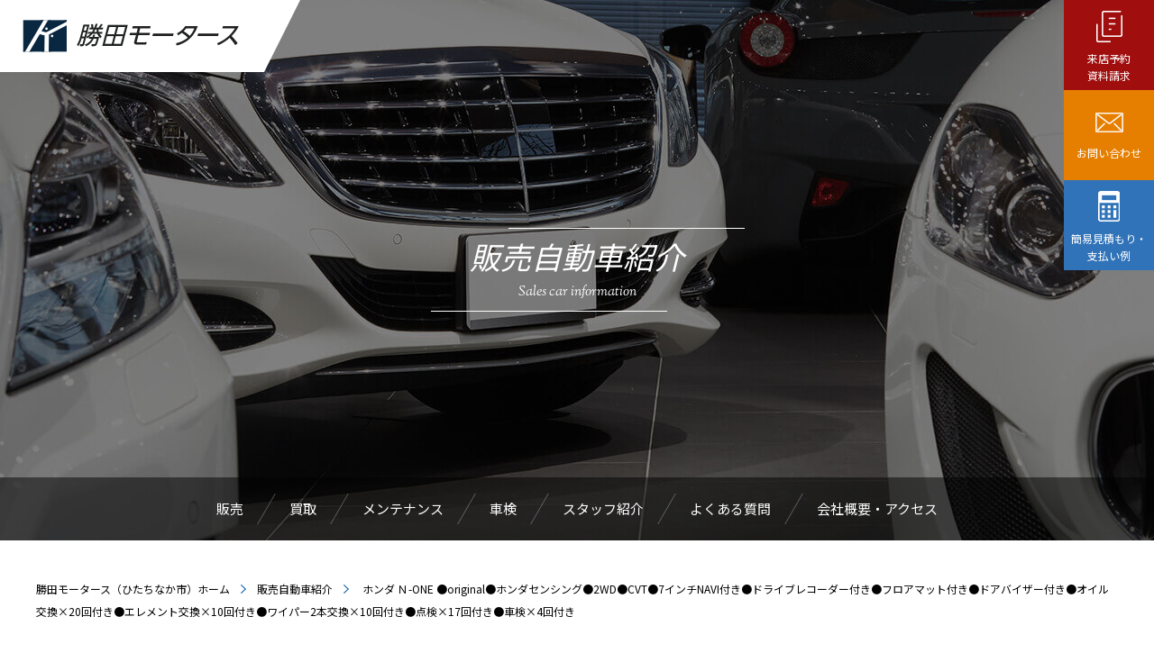

--- FILE ---
content_type: text/html; charset=UTF-8
request_url: https://www.katsutamotors.jp/new/5721/
body_size: 15594
content:
<!DOCTYPE HTML><html dir="ltr" lang="ja" prefix="og: https://ogp.me/ns#"><head> <link rel="stylesheet" type="text/css" href="https://www.katsutamotors.jp/common/css/reset.css"><link rel="stylesheet" type="text/css" href="https://www.katsutamotors.jp/common/css/anime.css"><link rel="stylesheet" type="text/css" href="https://www.katsutamotors.jp/common/css/common.css?20230418"><link rel="stylesheet" type="text/css" href="https://www.katsutamotors.jp/common/css/sp.css" media="only screen and (max-width:980px)"><link rel="stylesheet" type="text/css" href="https://www.katsutamotors.jp/common/css/slick.css"><link rel="stylesheet" type="text/css" href="https://www.katsutamotors.jp/common/css/slick-theme.css"><link rel="stylesheet" type="text/css" href="https://www.katsutamotors.jp/common/css/colorbox.css"><style id='wp-pagenavi-css' media='all'>.wp-pagenavi{clear:both}.wp-pagenavi a,.wp-pagenavi span{text-decoration:none;border:1px solid #bfbfbf;padding:3px 5px;margin:2px}.wp-pagenavi a:hover,.wp-pagenavi span.current{border-color:#000}.wp-pagenavi span.current{font-weight:700}</style><style>.fl_banner{display:inline-block;width:320px;height:auto;background:#0b2741;position:fixed;bottom:120px;right:20px;z-index:300;border:1px solid #ddd}.fl_banner .close{position:absolute;top:0;right:0;transform:translate(50%,-50%)}.campaign_block{text-align:center;padding:100px 0 0}.campaign_block a{display:inline-block}.campaign_block a img{max-width:100%}@media screen and (max-width:640px){.fl_banner{width:160px;position:fixed;bottom:80px;right:20px;z-index:300}.campaign_block{text-align:center;padding:40px 3% 0}.campaign_block a{display:inline-block}.campaign_block a img{max-width:100%}}</style><script defer src="https://www.googletagmanager.com/gtag/js?id=UA-154855114-3" type="text/psajs" data-pagespeed-orig-index="0"></script> <script type="text/psajs" data-pagespeed-orig-index="1">window.dataLayer=window.dataLayer||[];function gtag(){dataLayer.push(arguments);}gtag('js',new Date());gtag('config','UA-154855114-3');</script> <script type="text/psajs" data-pagespeed-orig-index="2">(function(w,d,s,l,i){w[l]=w[l]||[];w[l].push({'gtm.start':new Date().getTime(),event:'gtm.js'});var f=d.getElementsByTagName(s)[0],j=d.createElement(s),dl=l!='dataLayer'?'&l='+l:'';j.async=true;j.src='https://www.googletagmanager.com/gtm.js?id='+i+dl;f.parentNode.insertBefore(j,f);})(window,document,'script','dataLayer','GTM-T3647WJ');</script> <meta charset="UTF-8"><meta name="viewport" content="width=device-width, initial-scale=1, minimum-scale=1, maximum-scale=2, user-scalable=1"><meta name="format-detection" content="telephone=no"><meta name="apple-mobile-web-app-capable" content="no"><link rel="shortcut icon" href="/favicon.ico"><link rel="apple-touch-icon" href="/apple-touch-icon.png"><link rel="icon" type="image/png" href="/android-chrome-256x256.png"><title>Ｎ-ONE ●original●ホンダセンシング●2WD●CVT●7インチNAVI付き●ドライブレコーダー付き●フロアマット付き●ドアバイザー付き●オイル交換×20回付き●エレメント交換×10回付き●ワイパー2本交換×10回付き●点検×17回付き●車検×4回付き （新車） | 勝田モータース 自動車販売事業</title><meta name="description" content="車両代と乗り出しまでにかかる費用が含まれ！さらに【国産一流メーカー7型ワンセグナビゲーション】【新品フロアマット】【新品ドアバイザー1台分】【国産一流新品ドライブレコーダー】【高品質エンジンオイル交換19回分】【国産品オイルフィルター交換9回分】【あんしん車検整備4回分】【法定点検含む定期点検16回分】すべてコミコミ！"/><meta name="robots" content="max-image-preview:large"/><meta name="author" content="kmcar-user"/><link rel="canonical" href="https://www.katsutamotors.jp/new/5721/"/><meta name="generator" content="All in One SEO (AIOSEO) 4.8.7"/><meta property="og:locale" content="ja_JP"/><meta property="og:site_name" content="勝田モータース 自動車販売事業 |"/><meta property="og:type" content="article"/><meta property="og:title" content="Ｎ-ONE ●original●ホンダセンシング●2WD●CVT●7インチNAVI付き●ドライブレコーダー付き●フロアマット付き●ドアバイザー付き●オイル交換×20回付き●エレメント交換×10回付き●ワイパー2本交換×10回付き●点検×17回付き●車検×4回付き （新車） | 勝田モータース 自動車販売事業"/><meta property="og:description" content="車両代と乗り出しまでにかかる費用が含まれ！さらに【国産一流メーカー7型ワンセグナビゲーション】【新品フロアマット】【新品ドアバイザー1台分】【国産一流新品ドライブレコーダー】【高品質エンジンオイル交換19回分】【国産品オイルフィルター交換9回分】【あんしん車検整備4回分】【法定点検含む定期点検16回分】すべてコミコミ！"/><meta property="og:url" content="https://www.katsutamotors.jp/new/5721/"/><meta property="article:published_time" content="2020-12-15T09:49:01+00:00"/><meta property="article:modified_time" content="2025-09-25T00:20:04+00:00"/><meta name="twitter:card" content="summary_large_image"/><meta name="twitter:title" content="Ｎ-ONE ●original●ホンダセンシング●2WD●CVT●7インチNAVI付き●ドライブレコーダー付き●フロアマット付き●ドアバイザー付き●オイル交換×20回付き●エレメント交換×10回付き●ワイパー2本交換×10回付き●点検×17回付き●車検×4回付き （新車） | 勝田モータース 自動車販売事業"/><meta name="twitter:description" content="車両代と乗り出しまでにかかる費用が含まれ！さらに【国産一流メーカー7型ワンセグナビゲーション】【新品フロアマット】【新品ドアバイザー1台分】【国産一流新品ドライブレコーダー】【高品質エンジンオイル交換19回分】【国産品オイルフィルター交換9回分】【あんしん車検整備4回分】【法定点検含む定期点検16回分】すべてコミコミ！"/> <script type="application/ld+json" class="aioseo-schema">{"@context":"https:\/\/schema.org","@graph":[{"@type":"Article","@id":"https:\/\/www.katsutamotors.jp\/new\/5721\/#article","name":"\uff2e-ONE \u25cforiginal\u25cf\u30db\u30f3\u30c0\u30bb\u30f3\u30b7\u30f3\u30b0\u25cf2WD\u25cfCVT\u25cf7\u30a4\u30f3\u30c1NAVI\u4ed8\u304d\u25cf\u30c9\u30e9\u30a4\u30d6\u30ec\u30b3\u30fc\u30c0\u30fc\u4ed8\u304d\u25cf\u30d5\u30ed\u30a2\u30de\u30c3\u30c8\u4ed8\u304d\u25cf\u30c9\u30a2\u30d0\u30a4\u30b6\u30fc\u4ed8\u304d\u25cf\u30aa\u30a4\u30eb\u4ea4\u63db\u00d720\u56de\u4ed8\u304d\u25cf\u30a8\u30ec\u30e1\u30f3\u30c8\u4ea4\u63db\u00d710\u56de\u4ed8\u304d\u25cf\u30ef\u30a4\u30d1\u30fc2\u672c\u4ea4\u63db\u00d710\u56de\u4ed8\u304d\u25cf\u70b9\u691c\u00d717\u56de\u4ed8\u304d\u25cf\u8eca\u691c\u00d74\u56de\u4ed8\u304d \uff08\u65b0\u8eca\uff09 | \u52dd\u7530\u30e2\u30fc\u30bf\u30fc\u30b9 \u81ea\u52d5\u8eca\u8ca9\u58f2\u4e8b\u696d","headline":"\uff2e-ONE \u25cforiginal\u25cf\u30db\u30f3\u30c0\u30bb\u30f3\u30b7\u30f3\u30b0\u25cf2WD\u25cfCVT\u25cf7\u30a4\u30f3\u30c1NAVI\u4ed8\u304d\u25cf\u30c9\u30e9\u30a4\u30d6\u30ec\u30b3\u30fc\u30c0\u30fc\u4ed8\u304d\u25cf\u30d5\u30ed\u30a2\u30de\u30c3\u30c8\u4ed8\u304d\u25cf\u30c9\u30a2\u30d0\u30a4\u30b6\u30fc\u4ed8\u304d\u25cf\u30aa\u30a4\u30eb\u4ea4\u63db\u00d720\u56de\u4ed8\u304d\u25cf\u30a8\u30ec\u30e1\u30f3\u30c8\u4ea4\u63db\u00d710\u56de\u4ed8\u304d\u25cf\u30ef\u30a4\u30d1\u30fc2\u672c\u4ea4\u63db\u00d710\u56de\u4ed8\u304d\u25cf\u70b9\u691c\u00d717\u56de\u4ed8\u304d\u25cf\u8eca\u691c\u00d74\u56de\u4ed8\u304d\u3000","author":{"@id":"https:\/\/www.katsutamotors.jp#author"},"publisher":{"@id":"https:\/\/www.katsutamotors.jp\/#organization"},"image":{"@type":"ImageObject","url":"https:\/\/www.katsutamotors.jp\/wp\/wp-content\/uploads\/2020\/12\/N-ONE\u3000GIF\u30d5\u30a1\u30a4\u30eb\u30002025.6.gif","width":750,"height":416},"datePublished":"2020-12-15T18:49:01+09:00","dateModified":"2025-09-25T09:20:04+09:00","inLanguage":"ja","mainEntityOfPage":{"@id":"https:\/\/www.katsutamotors.jp\/new\/5721\/#webpage"},"isPartOf":{"@id":"https:\/\/www.katsutamotors.jp\/new\/5721\/#webpage"},"articleSection":"\u65b0\u8eca, \u8efd\u81ea\u52d5\u8eca, \u30db\u30f3\u30c0, 2\u30c8\u30fc\u30f3"},{"@type":"BreadcrumbList","@id":"https:\/\/www.katsutamotors.jp\/new\/5721\/#breadcrumblist","itemListElement":[{"@type":"ListItem","@id":"https:\/\/www.katsutamotors.jp#listItem","position":1,"name":"\u30db\u30fc\u30e0","item":"https:\/\/www.katsutamotors.jp","nextItem":{"@type":"ListItem","@id":"https:\/\/www.katsutamotors.jp\/category\/new\/#listItem","name":"\u65b0\u8eca"}},{"@type":"ListItem","@id":"https:\/\/www.katsutamotors.jp\/category\/new\/#listItem","position":2,"name":"\u65b0\u8eca","item":"https:\/\/www.katsutamotors.jp\/category\/new\/","nextItem":{"@type":"ListItem","@id":"https:\/\/www.katsutamotors.jp\/new\/5721\/#listItem","name":"\uff2e-ONE \u25cforiginal\u25cf\u30db\u30f3\u30c0\u30bb\u30f3\u30b7\u30f3\u30b0\u25cf2WD\u25cfCVT\u25cf7\u30a4\u30f3\u30c1NAVI\u4ed8\u304d\u25cf\u30c9\u30e9\u30a4\u30d6\u30ec\u30b3\u30fc\u30c0\u30fc\u4ed8\u304d\u25cf\u30d5\u30ed\u30a2\u30de\u30c3\u30c8\u4ed8\u304d\u25cf\u30c9\u30a2\u30d0\u30a4\u30b6\u30fc\u4ed8\u304d\u25cf\u30aa\u30a4\u30eb\u4ea4\u63db\u00d720\u56de\u4ed8\u304d\u25cf\u30a8\u30ec\u30e1\u30f3\u30c8\u4ea4\u63db\u00d710\u56de\u4ed8\u304d\u25cf\u30ef\u30a4\u30d1\u30fc2\u672c\u4ea4\u63db\u00d710\u56de\u4ed8\u304d\u25cf\u70b9\u691c\u00d717\u56de\u4ed8\u304d\u25cf\u8eca\u691c\u00d74\u56de\u4ed8\u304d\u3000"},"previousItem":{"@type":"ListItem","@id":"https:\/\/www.katsutamotors.jp#listItem","name":"\u30db\u30fc\u30e0"}},{"@type":"ListItem","@id":"https:\/\/www.katsutamotors.jp\/new\/5721\/#listItem","position":3,"name":"\uff2e-ONE \u25cforiginal\u25cf\u30db\u30f3\u30c0\u30bb\u30f3\u30b7\u30f3\u30b0\u25cf2WD\u25cfCVT\u25cf7\u30a4\u30f3\u30c1NAVI\u4ed8\u304d\u25cf\u30c9\u30e9\u30a4\u30d6\u30ec\u30b3\u30fc\u30c0\u30fc\u4ed8\u304d\u25cf\u30d5\u30ed\u30a2\u30de\u30c3\u30c8\u4ed8\u304d\u25cf\u30c9\u30a2\u30d0\u30a4\u30b6\u30fc\u4ed8\u304d\u25cf\u30aa\u30a4\u30eb\u4ea4\u63db\u00d720\u56de\u4ed8\u304d\u25cf\u30a8\u30ec\u30e1\u30f3\u30c8\u4ea4\u63db\u00d710\u56de\u4ed8\u304d\u25cf\u30ef\u30a4\u30d1\u30fc2\u672c\u4ea4\u63db\u00d710\u56de\u4ed8\u304d\u25cf\u70b9\u691c\u00d717\u56de\u4ed8\u304d\u25cf\u8eca\u691c\u00d74\u56de\u4ed8\u304d\u3000","previousItem":{"@type":"ListItem","@id":"https:\/\/www.katsutamotors.jp\/category\/new\/#listItem","name":"\u65b0\u8eca"}}]},{"@type":"Organization","@id":"https:\/\/www.katsutamotors.jp\/#organization","name":"\u52dd\u7530\u30e2\u30fc\u30bf\u30fc\u30b9 \u81ea\u52d5\u8eca\u8ca9\u58f2\u4e8b\u696d","url":"https:\/\/www.katsutamotors.jp\/"},{"@type":"Person","@id":"https:\/\/www.katsutamotors.jp#author","url":"https:\/\/www.katsutamotors.jp","name":"kmcar-user","image":{"@type":"ImageObject","@id":"https:\/\/www.katsutamotors.jp\/new\/5721\/#authorImage","url":"https:\/\/secure.gravatar.com\/avatar\/f5e85d451030a7619d7a70982611ef14?s=96&d=mm&r=g","width":96,"height":96,"caption":"kmcar-user"}},{"@type":"WebPage","@id":"https:\/\/www.katsutamotors.jp\/new\/5721\/#webpage","url":"https:\/\/www.katsutamotors.jp\/new\/5721\/","name":"\uff2e-ONE \u25cforiginal\u25cf\u30db\u30f3\u30c0\u30bb\u30f3\u30b7\u30f3\u30b0\u25cf2WD\u25cfCVT\u25cf7\u30a4\u30f3\u30c1NAVI\u4ed8\u304d\u25cf\u30c9\u30e9\u30a4\u30d6\u30ec\u30b3\u30fc\u30c0\u30fc\u4ed8\u304d\u25cf\u30d5\u30ed\u30a2\u30de\u30c3\u30c8\u4ed8\u304d\u25cf\u30c9\u30a2\u30d0\u30a4\u30b6\u30fc\u4ed8\u304d\u25cf\u30aa\u30a4\u30eb\u4ea4\u63db\u00d720\u56de\u4ed8\u304d\u25cf\u30a8\u30ec\u30e1\u30f3\u30c8\u4ea4\u63db\u00d710\u56de\u4ed8\u304d\u25cf\u30ef\u30a4\u30d1\u30fc2\u672c\u4ea4\u63db\u00d710\u56de\u4ed8\u304d\u25cf\u70b9\u691c\u00d717\u56de\u4ed8\u304d\u25cf\u8eca\u691c\u00d74\u56de\u4ed8\u304d \uff08\u65b0\u8eca\uff09 | \u52dd\u7530\u30e2\u30fc\u30bf\u30fc\u30b9 \u81ea\u52d5\u8eca\u8ca9\u58f2\u4e8b\u696d","description":"\u8eca\u4e21\u4ee3\u3068\u4e57\u308a\u51fa\u3057\u307e\u3067\u306b\u304b\u304b\u308b\u8cbb\u7528\u304c\u542b\u307e\u308c\uff01\u3055\u3089\u306b\u3010\u56fd\u7523\u4e00\u6d41\u30e1\u30fc\u30ab\u30fc7\u578b\u30ef\u30f3\u30bb\u30b0\u30ca\u30d3\u30b2\u30fc\u30b7\u30e7\u30f3\u3011\u3010\u65b0\u54c1\u30d5\u30ed\u30a2\u30de\u30c3\u30c8\u3011\u3010\u65b0\u54c1\u30c9\u30a2\u30d0\u30a4\u30b6\u30fc1\u53f0\u5206\u3011\u3010\u56fd\u7523\u4e00\u6d41\u65b0\u54c1\u30c9\u30e9\u30a4\u30d6\u30ec\u30b3\u30fc\u30c0\u30fc\u3011\u3010\u9ad8\u54c1\u8cea\u30a8\u30f3\u30b8\u30f3\u30aa\u30a4\u30eb\u4ea4\u63db19\u56de\u5206\u3011\u3010\u56fd\u7523\u54c1\u30aa\u30a4\u30eb\u30d5\u30a3\u30eb\u30bf\u30fc\u4ea4\u63db9\u56de\u5206\u3011\u3010\u3042\u3093\u3057\u3093\u8eca\u691c\u6574\u50994\u56de\u5206\u3011\u3010\u6cd5\u5b9a\u70b9\u691c\u542b\u3080\u5b9a\u671f\u70b9\u691c16\u56de\u5206\u3011\u3059\u3079\u3066\u30b3\u30df\u30b3\u30df\uff01","inLanguage":"ja","isPartOf":{"@id":"https:\/\/www.katsutamotors.jp\/#website"},"breadcrumb":{"@id":"https:\/\/www.katsutamotors.jp\/new\/5721\/#breadcrumblist"},"author":{"@id":"https:\/\/www.katsutamotors.jp#author"},"creator":{"@id":"https:\/\/www.katsutamotors.jp#author"},"image":{"@type":"ImageObject","url":"https:\/\/www.katsutamotors.jp\/wp\/wp-content\/uploads\/2020\/12\/N-ONE\u3000GIF\u30d5\u30a1\u30a4\u30eb\u30002025.6.gif","@id":"https:\/\/www.katsutamotors.jp\/new\/5721\/#mainImage","width":750,"height":416},"primaryImageOfPage":{"@id":"https:\/\/www.katsutamotors.jp\/new\/5721\/#mainImage"},"datePublished":"2020-12-15T18:49:01+09:00","dateModified":"2025-09-25T09:20:04+09:00"},{"@type":"WebSite","@id":"https:\/\/www.katsutamotors.jp\/#website","url":"https:\/\/www.katsutamotors.jp\/","name":"\u52dd\u7530\u30e2\u30fc\u30bf\u30fc\u30b9 \u81ea\u52d5\u8eca\u8ca9\u58f2\u4e8b\u696d","inLanguage":"ja","publisher":{"@id":"https:\/\/www.katsutamotors.jp\/#organization"}}]}</script> <link href='https://fonts.gstatic.com' crossorigin='anonymous' rel='preconnect'/><link rel="alternate" type="application/rss+xml" title="勝田モータース 自動車販売事業 &raquo; Ｎ-ONE ●original●ホンダセンシング●2WD●CVT●7インチNAVI付き●ドライブレコーダー付き●フロアマット付き●ドアバイザー付き●オイル交換×20回付き●エレメント交換×10回付き●ワイパー2本交換×10回付き●点検×17回付き●車検×4回付き　 のコメントのフィード" href="https://www.katsutamotors.jp/new/5721/feed/"/> <script data-pagespeed-orig-type='text/javascript' defer='defer' src='https://www.katsutamotors.jp/wp/wp-includes/js/jquery/jquery.min.js.pagespeed.jm.8AhWdhs0DE.js' id='jquery-core-js' type="text/psajs" data-pagespeed-orig-index="3"></script> <script data-pagespeed-orig-type='text/javascript' defer='defer' src='https://www.katsutamotors.jp/wp/wp-includes/js/jquery/jquery-migrate.min.js.pagespeed.jm.bhhu-RahTI.js' id='jquery-migrate-js' type="text/psajs" data-pagespeed-orig-index="4"></script> <link rel="https://api.w.org/" href="https://www.katsutamotors.jp/wp-json/"/><link rel="alternate" type="application/json" href="https://www.katsutamotors.jp/wp-json/wp/v2/posts/5721"/><link rel="alternate" type="application/json+oembed" href="https://www.katsutamotors.jp/wp-json/oembed/1.0/embed?url=https%3A%2F%2Fwww.katsutamotors.jp%2Fnew%2F5721%2F"/><link rel="alternate" type="text/xml+oembed" href="https://www.katsutamotors.jp/wp-json/oembed/1.0/embed?url=https%3A%2F%2Fwww.katsutamotors.jp%2Fnew%2F5721%2F&#038;format=xml"/></head><body id="top"><noscript><meta HTTP-EQUIV="refresh" content="0;url='https://www.katsutamotors.jp/new/5721/?PageSpeed=noscript'" /><style><!--table,div,span,font,p{display:none} --></style><div style="display:block">Please click <a href="https://www.katsutamotors.jp/new/5721/?PageSpeed=noscript">here</a> if you are not redirected within a few seconds.</div></noscript> <noscript><iframe src="https://www.googletagmanager.com/ns.html?id=GTM-T3647WJ" height="0" width="0" style="display:none;visibility:hidden"></iframe></noscript><div id="container" class="sub"><div class="header02 fixmenu"><nav><ul><li><a href="https://www.katsutamotors.jp/category/new/">販売</a></li><li><a href="https://www.katsutamotors.jp/purchase_category/car/">買取</a></li><li><a href="https://www.katsutamotors.jp/maintenance/">メンテナンス</a></li><li><a href="https://www.katsutamotors.jp/inspection/">車検</a></li><li><a href="https://www.katsutamotors.jp/staff/">スタッフ紹介</a></li><li><a href="https://www.katsutamotors.jp/faq/">よくある質問</a></li><li><a href="https://www.katsutamotors.co.jp/company.html" target="_blank">会社概要・アクセス</a></li></ul></nav></div><div id="header01"><header><div class="h_logo"><a href="https://www.katsutamotors.jp"><noscript><img src="https://www.katsutamotors.jp/common/img/h_logo.png" alt="勝田モータース 自動車販売事業"></noscript><img class="lazyload" src='data:image/svg+xml,%3Csvg%20xmlns=%22http://www.w3.org/2000/svg%22%20viewBox=%220%200%20210%20140%22%3E%3C/svg%3E' data-src="https://www.katsutamotors.jp/common/img/h_logo.png" alt="勝田モータース 自動車販売事業"></a></div><div class="h_link"><ul class="menu"><li id="hlinkmenu01"><a href="https://coubic.com/kms9630/902078#pageContent" onclick="gtag('event', 'click', {'event_category': 'click','event_label': 'coubic'});" target="_blank">来店予約<br> 資料請求</a></li><li id="hlinkmenu02"><a href="https://www.katsutamotors.co.jp/contact.html" onclick="gtag('event', 'click', {'event_category': 'click','event_label': 'contact'});" target="_blank">お問い合わせ</a></li><li id="hlinkmenu03"><a href="https://www.katsutamotors.jp/simple_quote/?post_id=5721">簡易見積もり・<br>支払い例</a></li></ul></div></header></div><div id="header_sp"><div id="js-menuBk"></div><div class="h_logo_sp"><a href="https://www.katsutamotors.jp"><noscript><img src="https://www.katsutamotors.jp/common/img/h_logo.png" alt="勝田モータース 自動車販売事業"></noscript><img class="lazyload" src='data:image/svg+xml,%3Csvg%20xmlns=%22http://www.w3.org/2000/svg%22%20viewBox=%220%200%20210%20140%22%3E%3C/svg%3E' data-src="https://www.katsutamotors.jp/common/img/h_logo.png" alt="勝田モータース 自動車販売事業"></a></div><div class="navToggle"> <span></span><span></span><span></span><span class="en01">メニュー</span></div><div id="simple_quote"><a href="https://www.katsutamotors.jp/simple_quote/?post_id=5721">簡易見積もり・支払い例</a></div><nav class="globalMenuSp"><div id="js-closeBtn" class="menuClose"><noscript><img src="https://www.katsutamotors.jp/common/img/btn_close.png" alt="閉じる"></noscript><img class="lazyload" src='data:image/svg+xml,%3Csvg%20xmlns=%22http://www.w3.org/2000/svg%22%20viewBox=%220%200%20210%20140%22%3E%3C/svg%3E' data-src="https://www.katsutamotors.jp/common/img/btn_close.png" alt="閉じる"></div><div class="globalMenuSpin"><ul><li><a href="https://www.katsutamotors.jp/category/new/">販売</a></li><li><a href="https://www.katsutamotors.jp/purchase_category/car/">買取</a></li><li><a href="https://www.katsutamotors.jp/maintenance/">メンテナンス</a></li><li><a href="https://www.katsutamotors.jp/inspection/">車検</a></li><li><a href="https://www.katsutamotors.jp/staff/">スタッフ紹介</a></li><li><a href="https://www.katsutamotors.jp/faq/">よくある質問</a></li><li><a href="https://www.katsutamotors.co.jp/company.html" target="_blank">会社概要・アクセス</a></li></ul><div id="spmenu_ct01"><a href="https://coubic.com/kms9630/902078#pageContent" onclick="gtag('event', 'click', {'event_category': 'click','event_label': 'coubic'});" target="_blank">来店予約・資料請求</a></div><div id="spmenu_ct02"><a href="http://line.naver.jp/ti/p/%40gou8180o" onclick="gtag('event', 'click', {'event_category': 'click','event_label': 'line'});" target="_blank">LINEでのお問い合わせ</a></div><div id="spmenu_ct03"><a href="https://www.katsutamotors.co.jp/contact.html" onclick="gtag('event', 'click', {'event_category': 'click','event_label': 'contact'});" target="_blank">WEBでのお問い合わせ</a></div></div></nav></div><div id="contents" class="sub cardealer_info"><div id="sub_mainimg"><div id="sub_title01"><div class="sub_title01in"><h1 class="italic01">販売自動車紹介</h1> <span class="mincho01">Sales car information</span></div></div><div class="header02"><nav><ul><li><a href="https://www.katsutamotors.jp/category/new/">販売</a></li><li><a href="https://www.katsutamotors.jp/purchase_category/car/">買取</a></li><li><a href="https://www.katsutamotors.jp/maintenance/">メンテナンス</a></li><li><a href="https://www.katsutamotors.jp/inspection/">車検</a></li><li><a href="https://www.katsutamotors.jp/staff/">スタッフ紹介</a></li><li><a href="https://www.katsutamotors.jp/faq/">よくある質問</a></li><li><a href="https://www.katsutamotors.co.jp/company.html" target="_blank">会社概要・アクセス</a></li></ul></nav></div></div><div class="bread_Area"><div class="inner"><ul class="breadcrumb"><li class="bread_home"><a href="https://www.katsutamotors.jp">勝田モータース（ひたちなか市）ホーム</a></li><li><span></span><a href="https://www.katsutamotors.jp/category/new/">販売自動車紹介</a></li><li><span></span> ホンダ Ｎ-ONE ●original●ホンダセンシング●2WD●CVT●7インチNAVI付き●ドライブレコーダー付き●フロアマット付き●ドアバイザー付き●オイル交換×20回付き●エレメント交換×10回付き●ワイパー2本交換×10回付き●点検×17回付き●車検×4回付き　</li></ul></div></div><article><section class="sub_sec01"><div class="inner"><div class="anime anim01"><div class="car_list_box02"><h2 class="title03 pc_none"> ホンダ Ｎ-ONE ●original●ホンダセンシング●2WD●CVT●7インチNAVI付き●ドライブレコーダー付き●フロアマット付き●ドアバイザー付き●オイル交換×20回付き●エレメント交換×10回付き●ワイパー2本交換×10回付き●点検×17回付き●車検×4回付き　</h2><div class="cl02_img"><div class="car_slick01"><div><div class="car_slick01_main"><div class="slick-main-item"> <a href="https://www.katsutamotors.jp/wp/wp-content/uploads/2020/12/N-ONE　GIFファイル　2025.6.gif" class="car_image"> <img width="750" height="416" src="https://www.katsutamotors.jp/wp/wp-content/uploads/2020/12/N-ONE　GIFファイル　2025.6.gif" class="attachment-full size-full wp-post-image" alt="" decoding="async" fetchpriority="high"/> </a></div></div><div class="car_slick01_sn"><div class="slick-thumbnail-item"><a href="https://www.katsutamotors.jp/wp/wp-content/uploads/2020/12/フレームレッドHP-860x484.jpg" class="car_image" rel="type02group5721"><noscript><img width="360" height="204" src="https://www.katsutamotors.jp/wp/wp-content/uploads/2020/12/フレームレッドHP-360x204.jpg" class="attachment-car_sn size-car_sn" alt="" decoding="async"/></noscript><img width="360" height="204" src='data:image/svg+xml,%3Csvg%20xmlns=%22http://www.w3.org/2000/svg%22%20viewBox=%220%200%20360%20204%22%3E%3C/svg%3E' data-src="https://www.katsutamotors.jp/wp/wp-content/uploads/2020/12/フレームレッドHP-360x204.jpg" class="lazyload attachment-car_sn size-car_sn" alt="" decoding="async"/></a></div><div class="slick-thumbnail-item"><a href="https://www.katsutamotors.jp/wp/wp-content/uploads/2020/12/フィヨルドミスト・パールHP-860x484.jpg" class="car_image" rel="type02group5721"><noscript><img width="360" height="204" src="https://www.katsutamotors.jp/wp/wp-content/uploads/2020/12/フィヨルドミスト・パールHP-360x204.jpg" class="attachment-car_sn size-car_sn" alt="" decoding="async"/></noscript><img width="360" height="204" src='data:image/svg+xml,%3Csvg%20xmlns=%22http://www.w3.org/2000/svg%22%20viewBox=%220%200%20360%20204%22%3E%3C/svg%3E' data-src="https://www.katsutamotors.jp/wp/wp-content/uploads/2020/12/フィヨルドミスト・パールHP-360x204.jpg" class="lazyload attachment-car_sn size-car_sn" alt="" decoding="async"/></a></div><div class="slick-thumbnail-item"><a href="https://www.katsutamotors.jp/wp/wp-content/uploads/2020/12/プラチナホワイト・パールHP-860x484.jpg" class="car_image" rel="type02group5721"><noscript><img width="360" height="204" src="https://www.katsutamotors.jp/wp/wp-content/uploads/2020/12/プラチナホワイト・パールHP-360x204.jpg" class="attachment-car_sn size-car_sn" alt="" decoding="async"/></noscript><img width="360" height="204" src='data:image/svg+xml,%3Csvg%20xmlns=%22http://www.w3.org/2000/svg%22%20viewBox=%220%200%20360%20204%22%3E%3C/svg%3E' data-src="https://www.katsutamotors.jp/wp/wp-content/uploads/2020/12/プラチナホワイト・パールHP-360x204.jpg" class="lazyload attachment-car_sn size-car_sn" alt="" decoding="async"/></a></div><div class="slick-thumbnail-item"><a href="https://www.katsutamotors.jp/wp/wp-content/uploads/2020/12/メテオロイドグレー・メタリックHP-860x484.jpg" class="car_image" rel="type02group5721"><noscript><img width="360" height="204" src="https://www.katsutamotors.jp/wp/wp-content/uploads/2020/12/メテオロイドグレー・メタリックHP-360x204.jpg" class="attachment-car_sn size-car_sn" alt="" decoding="async"/></noscript><img width="360" height="204" src='data:image/svg+xml,%3Csvg%20xmlns=%22http://www.w3.org/2000/svg%22%20viewBox=%220%200%20360%20204%22%3E%3C/svg%3E' data-src="https://www.katsutamotors.jp/wp/wp-content/uploads/2020/12/メテオロイドグレー・メタリックHP-360x204.jpg" class="lazyload attachment-car_sn size-car_sn" alt="" decoding="async"/></a></div><div class="slick-thumbnail-item"><a href="https://www.katsutamotors.jp/wp/wp-content/uploads/2020/12/プレミアムアイボリー・パールⅡHP-860x484.jpg" class="car_image" rel="type02group5721"><noscript><img width="360" height="204" src="https://www.katsutamotors.jp/wp/wp-content/uploads/2020/12/プレミアムアイボリー・パールⅡHP-360x204.jpg" class="attachment-car_sn size-car_sn" alt="" decoding="async"/></noscript><img width="360" height="204" src='data:image/svg+xml,%3Csvg%20xmlns=%22http://www.w3.org/2000/svg%22%20viewBox=%220%200%20360%20204%22%3E%3C/svg%3E' data-src="https://www.katsutamotors.jp/wp/wp-content/uploads/2020/12/プレミアムアイボリー・パールⅡHP-360x204.jpg" class="lazyload attachment-car_sn size-car_sn" alt="" decoding="async"/></a></div><div class="slick-thumbnail-item"><a href="https://www.katsutamotors.jp/wp/wp-content/uploads/2020/12/プレミアムサンライトホワイト・パールHP-860x484.jpg" class="car_image" rel="type02group5721"><noscript><img width="360" height="204" src="https://www.katsutamotors.jp/wp/wp-content/uploads/2020/12/プレミアムサンライトホワイト・パールHP-360x204.jpg" class="attachment-car_sn size-car_sn" alt="" decoding="async"/></noscript><img width="360" height="204" src='data:image/svg+xml,%3Csvg%20xmlns=%22http://www.w3.org/2000/svg%22%20viewBox=%220%200%20360%20204%22%3E%3C/svg%3E' data-src="https://www.katsutamotors.jp/wp/wp-content/uploads/2020/12/プレミアムサンライトホワイト・パールHP-360x204.jpg" class="lazyload attachment-car_sn size-car_sn" alt="" decoding="async"/></a></div><div class="slick-thumbnail-item"><a href="https://www.katsutamotors.jp/wp/wp-content/uploads/2020/12/フィヨルドミスト・パール×ブラックHP-860x484.jpg" class="car_image" rel="type02group5721"><noscript><img width="360" height="204" src="https://www.katsutamotors.jp/wp/wp-content/uploads/2020/12/フィヨルドミスト・パール×ブラックHP-360x204.jpg" class="attachment-car_sn size-car_sn" alt="" decoding="async"/></noscript><img width="360" height="204" src='data:image/svg+xml,%3Csvg%20xmlns=%22http://www.w3.org/2000/svg%22%20viewBox=%220%200%20360%20204%22%3E%3C/svg%3E' data-src="https://www.katsutamotors.jp/wp/wp-content/uploads/2020/12/フィヨルドミスト・パール×ブラックHP-360x204.jpg" class="lazyload attachment-car_sn size-car_sn" alt="" decoding="async"/></a></div><div class="slick-thumbnail-item"><a href="https://www.katsutamotors.jp/wp/wp-content/uploads/2020/12/プラチナホワイト・パール×ブラックHP-860x484.jpg" class="car_image" rel="type02group5721"><noscript><img width="360" height="204" src="https://www.katsutamotors.jp/wp/wp-content/uploads/2020/12/プラチナホワイト・パール×ブラックHP-360x204.jpg" class="attachment-car_sn size-car_sn" alt="" decoding="async"/></noscript><img width="360" height="204" src='data:image/svg+xml,%3Csvg%20xmlns=%22http://www.w3.org/2000/svg%22%20viewBox=%220%200%20360%20204%22%3E%3C/svg%3E' data-src="https://www.katsutamotors.jp/wp/wp-content/uploads/2020/12/プラチナホワイト・パール×ブラックHP-360x204.jpg" class="lazyload attachment-car_sn size-car_sn" alt="" decoding="async"/></a></div><div class="slick-thumbnail-item"><a href="https://www.katsutamotors.jp/wp/wp-content/uploads/2020/12/メテオロイドグレー・メタリック×ブラックHP-860x484.jpg" class="car_image" rel="type02group5721"><noscript><img width="360" height="204" src="https://www.katsutamotors.jp/wp/wp-content/uploads/2020/12/メテオロイドグレー・メタリック×ブラックHP-360x204.jpg" class="attachment-car_sn size-car_sn" alt="" decoding="async"/></noscript><img width="360" height="204" src='data:image/svg+xml,%3Csvg%20xmlns=%22http://www.w3.org/2000/svg%22%20viewBox=%220%200%20360%20204%22%3E%3C/svg%3E' data-src="https://www.katsutamotors.jp/wp/wp-content/uploads/2020/12/メテオロイドグレー・メタリック×ブラックHP-360x204.jpg" class="lazyload attachment-car_sn size-car_sn" alt="" decoding="async"/></a></div><div class="slick-thumbnail-item"><a href="https://www.katsutamotors.jp/wp/wp-content/uploads/2020/12/プレミアムアイボリー・パールⅡ×ブラックHP-860x484.jpg" class="car_image" rel="type02group5721"><noscript><img width="360" height="204" src="https://www.katsutamotors.jp/wp/wp-content/uploads/2020/12/プレミアムアイボリー・パールⅡ×ブラックHP-360x204.jpg" class="attachment-car_sn size-car_sn" alt="" decoding="async"/></noscript><img width="360" height="204" src='data:image/svg+xml,%3Csvg%20xmlns=%22http://www.w3.org/2000/svg%22%20viewBox=%220%200%20360%20204%22%3E%3C/svg%3E' data-src="https://www.katsutamotors.jp/wp/wp-content/uploads/2020/12/プレミアムアイボリー・パールⅡ×ブラックHP-360x204.jpg" class="lazyload attachment-car_sn size-car_sn" alt="" decoding="async"/></a></div><div class="slick-thumbnail-item"><a href="https://www.katsutamotors.jp/wp/wp-content/uploads/2020/12/フレームレッド×ブラックHP-860x484.jpg" class="car_image" rel="type02group5721"><noscript><img width="360" height="204" src="https://www.katsutamotors.jp/wp/wp-content/uploads/2020/12/フレームレッド×ブラックHP-360x204.jpg" class="attachment-car_sn size-car_sn" alt="" decoding="async"/></noscript><img width="360" height="204" src='data:image/svg+xml,%3Csvg%20xmlns=%22http://www.w3.org/2000/svg%22%20viewBox=%220%200%20360%20204%22%3E%3C/svg%3E' data-src="https://www.katsutamotors.jp/wp/wp-content/uploads/2020/12/フレームレッド×ブラックHP-360x204.jpg" class="lazyload attachment-car_sn size-car_sn" alt="" decoding="async"/></a></div><div class="slick-thumbnail-item"><a href="https://www.katsutamotors.jp/wp/wp-content/uploads/2024/10/ホンダセンシング-860x484.jpg" class="car_image" rel="type02group5721"><noscript><img width="360" height="204" src="https://www.katsutamotors.jp/wp/wp-content/uploads/2024/10/ホンダセンシング-360x204.jpg" class="attachment-car_sn size-car_sn" alt="" decoding="async"/></noscript><img width="360" height="204" src='data:image/svg+xml,%3Csvg%20xmlns=%22http://www.w3.org/2000/svg%22%20viewBox=%220%200%20360%20204%22%3E%3C/svg%3E' data-src="https://www.katsutamotors.jp/wp/wp-content/uploads/2024/10/ホンダセンシング-360x204.jpg" class="lazyload attachment-car_sn size-car_sn" alt="" decoding="async"/></a></div><div class="slick-thumbnail-item"><a href="https://www.katsutamotors.jp/wp/wp-content/uploads/2024/10/LEDヘットライト-860x484.jpg" class="car_image" rel="type02group5721"><noscript><img width="360" height="204" src="https://www.katsutamotors.jp/wp/wp-content/uploads/2024/10/LEDヘットライト-360x204.jpg" class="attachment-car_sn size-car_sn" alt="" decoding="async"/></noscript><img width="360" height="204" src='data:image/svg+xml,%3Csvg%20xmlns=%22http://www.w3.org/2000/svg%22%20viewBox=%220%200%20360%20204%22%3E%3C/svg%3E' data-src="https://www.katsutamotors.jp/wp/wp-content/uploads/2024/10/LEDヘットライト-360x204.jpg" class="lazyload attachment-car_sn size-car_sn" alt="" decoding="async"/></a></div><div class="slick-thumbnail-item"><a href="https://www.katsutamotors.jp/wp/wp-content/uploads/2022/11/7インチNAVI　装備　※画面サイズ表記①-860x484.jpg" class="car_image" rel="type02group5721"><noscript><img width="360" height="204" src="https://www.katsutamotors.jp/wp/wp-content/uploads/2022/11/7インチNAVI　装備　※画面サイズ表記①-360x204.jpg" class="attachment-car_sn size-car_sn" alt="" decoding="async"/></noscript><img width="360" height="204" src='data:image/svg+xml,%3Csvg%20xmlns=%22http://www.w3.org/2000/svg%22%20viewBox=%220%200%20360%20204%22%3E%3C/svg%3E' data-src="https://www.katsutamotors.jp/wp/wp-content/uploads/2022/11/7インチNAVI　装備　※画面サイズ表記①-360x204.jpg" class="lazyload attachment-car_sn size-car_sn" alt="" decoding="async"/></a></div><div class="slick-thumbnail-item"><a href="https://www.katsutamotors.jp/wp/wp-content/uploads/2021/12/ドラレコ-860x484.jpg" class="car_image" rel="type02group5721"><noscript><img width="360" height="204" src="https://www.katsutamotors.jp/wp/wp-content/uploads/2021/12/ドラレコ-360x204.jpg" class="attachment-car_sn size-car_sn" alt="" decoding="async"/></noscript><img width="360" height="204" src='data:image/svg+xml,%3Csvg%20xmlns=%22http://www.w3.org/2000/svg%22%20viewBox=%220%200%20360%20204%22%3E%3C/svg%3E' data-src="https://www.katsutamotors.jp/wp/wp-content/uploads/2021/12/ドラレコ-360x204.jpg" class="lazyload attachment-car_sn size-car_sn" alt="" decoding="async"/></a></div><div class="slick-thumbnail-item"><a href="https://www.katsutamotors.jp/wp/wp-content/uploads/2021/12/1_page-0001-（2）-860x484.jpg" class="car_image" rel="type02group5721"><noscript><img width="360" height="204" src="https://www.katsutamotors.jp/wp/wp-content/uploads/2021/12/1_page-0001-（2）-360x204.jpg" class="attachment-car_sn size-car_sn" alt="" decoding="async"/></noscript><img width="360" height="204" src='data:image/svg+xml,%3Csvg%20xmlns=%22http://www.w3.org/2000/svg%22%20viewBox=%220%200%20360%20204%22%3E%3C/svg%3E' data-src="https://www.katsutamotors.jp/wp/wp-content/uploads/2021/12/1_page-0001-（2）-360x204.jpg" class="lazyload attachment-car_sn size-car_sn" alt="" decoding="async"/></a></div><div class="slick-thumbnail-item"><a href="https://www.katsutamotors.jp/wp/wp-content/uploads/2021/12/ドアバイザー-860x484.jpg" class="car_image" rel="type02group5721"><noscript><img width="360" height="204" src="https://www.katsutamotors.jp/wp/wp-content/uploads/2021/12/ドアバイザー-360x204.jpg" class="attachment-car_sn size-car_sn" alt="" decoding="async"/></noscript><img width="360" height="204" src='data:image/svg+xml,%3Csvg%20xmlns=%22http://www.w3.org/2000/svg%22%20viewBox=%220%200%20360%20204%22%3E%3C/svg%3E' data-src="https://www.katsutamotors.jp/wp/wp-content/uploads/2021/12/ドアバイザー-360x204.jpg" class="lazyload attachment-car_sn size-car_sn" alt="" decoding="async"/></a></div><div class="slick-thumbnail-item"><a href="https://www.katsutamotors.jp/wp/wp-content/uploads/2021/12/オイル交換-860x484.jpg" class="car_image" rel="type02group5721"><noscript><img width="360" height="204" src="https://www.katsutamotors.jp/wp/wp-content/uploads/2021/12/オイル交換-360x204.jpg" class="attachment-car_sn size-car_sn" alt="" decoding="async"/></noscript><img width="360" height="204" src='data:image/svg+xml,%3Csvg%20xmlns=%22http://www.w3.org/2000/svg%22%20viewBox=%220%200%20360%20204%22%3E%3C/svg%3E' data-src="https://www.katsutamotors.jp/wp/wp-content/uploads/2021/12/オイル交換-360x204.jpg" class="lazyload attachment-car_sn size-car_sn" alt="" decoding="async"/></a></div><div class="slick-thumbnail-item"><a href="https://www.katsutamotors.jp/wp/wp-content/uploads/2021/12/オイルエレメント-860x484.jpg" class="car_image" rel="type02group5721"><noscript><img width="360" height="204" src="https://www.katsutamotors.jp/wp/wp-content/uploads/2021/12/オイルエレメント-360x204.jpg" class="attachment-car_sn size-car_sn" alt="" decoding="async"/></noscript><img width="360" height="204" src='data:image/svg+xml,%3Csvg%20xmlns=%22http://www.w3.org/2000/svg%22%20viewBox=%220%200%20360%20204%22%3E%3C/svg%3E' data-src="https://www.katsutamotors.jp/wp/wp-content/uploads/2021/12/オイルエレメント-360x204.jpg" class="lazyload attachment-car_sn size-car_sn" alt="" decoding="async"/></a></div><div class="slick-thumbnail-item"><a href="https://www.katsutamotors.jp/wp/wp-content/uploads/2022/09/ワイパー交換1-1-860x484.jpg" class="car_image" rel="type02group5721"><noscript><img width="360" height="204" src="https://www.katsutamotors.jp/wp/wp-content/uploads/2022/09/ワイパー交換1-1-360x204.jpg" class="attachment-car_sn size-car_sn" alt="" decoding="async"/></noscript><img width="360" height="204" src='data:image/svg+xml,%3Csvg%20xmlns=%22http://www.w3.org/2000/svg%22%20viewBox=%220%200%20360%20204%22%3E%3C/svg%3E' data-src="https://www.katsutamotors.jp/wp/wp-content/uploads/2022/09/ワイパー交換1-1-360x204.jpg" class="lazyload attachment-car_sn size-car_sn" alt="" decoding="async"/></a></div><div class="slick-thumbnail-item"><a href="https://www.katsutamotors.jp/wp/wp-content/uploads/2021/12/点検整備-860x484.jpg" class="car_image" rel="type02group5721"><noscript><img width="360" height="204" src="https://www.katsutamotors.jp/wp/wp-content/uploads/2021/12/点検整備-360x204.jpg" class="attachment-car_sn size-car_sn" alt="" decoding="async"/></noscript><img width="360" height="204" src='data:image/svg+xml,%3Csvg%20xmlns=%22http://www.w3.org/2000/svg%22%20viewBox=%220%200%20360%20204%22%3E%3C/svg%3E' data-src="https://www.katsutamotors.jp/wp/wp-content/uploads/2021/12/点検整備-360x204.jpg" class="lazyload attachment-car_sn size-car_sn" alt="" decoding="async"/></a></div><div class="slick-thumbnail-item"><a href="https://www.katsutamotors.jp/wp/wp-content/uploads/2021/12/車検整備-860x484.jpg" class="car_image" rel="type02group5721"><noscript><img width="360" height="204" src="https://www.katsutamotors.jp/wp/wp-content/uploads/2021/12/車検整備-360x204.jpg" class="attachment-car_sn size-car_sn" alt="" decoding="async"/></noscript><img width="360" height="204" src='data:image/svg+xml,%3Csvg%20xmlns=%22http://www.w3.org/2000/svg%22%20viewBox=%220%200%20360%20204%22%3E%3C/svg%3E' data-src="https://www.katsutamotors.jp/wp/wp-content/uploads/2021/12/車検整備-360x204.jpg" class="lazyload attachment-car_sn size-car_sn" alt="" decoding="async"/></a></div><div class="slick-thumbnail-item"><a href="https://www.katsutamotors.jp/wp/wp-content/uploads/2024/10/ガソリン満タン納車-860x484.jpg" class="car_image" rel="type02group5721"><noscript><img width="360" height="204" src="https://www.katsutamotors.jp/wp/wp-content/uploads/2024/10/ガソリン満タン納車-360x204.jpg" class="attachment-car_sn size-car_sn" alt="" decoding="async"/></noscript><img width="360" height="204" src='data:image/svg+xml,%3Csvg%20xmlns=%22http://www.w3.org/2000/svg%22%20viewBox=%220%200%20360%20204%22%3E%3C/svg%3E' data-src="https://www.katsutamotors.jp/wp/wp-content/uploads/2024/10/ガソリン満タン納車-360x204.jpg" class="lazyload attachment-car_sn size-car_sn" alt="" decoding="async"/></a></div><div class="slick-thumbnail-item"><a href="https://www.katsutamotors.jp/wp/wp-content/uploads/2021/12/税金諸費用-860x484.jpg" class="car_image" rel="type02group5721"><noscript><img width="360" height="204" src="https://www.katsutamotors.jp/wp/wp-content/uploads/2021/12/税金諸費用-360x204.jpg" class="attachment-car_sn size-car_sn" alt="" decoding="async"/></noscript><img width="360" height="204" src='data:image/svg+xml,%3Csvg%20xmlns=%22http://www.w3.org/2000/svg%22%20viewBox=%220%200%20360%20204%22%3E%3C/svg%3E' data-src="https://www.katsutamotors.jp/wp/wp-content/uploads/2021/12/税金諸費用-360x204.jpg" class="lazyload attachment-car_sn size-car_sn" alt="" decoding="async"/></a></div><div class="slick-thumbnail-item"><a href="https://www.katsutamotors.jp/wp/wp-content/uploads/2021/12/頭金0円　　2-860x484.jpg" class="car_image" rel="type02group5721"><noscript><img width="360" height="204" src="https://www.katsutamotors.jp/wp/wp-content/uploads/2021/12/頭金0円　　2-360x204.jpg" class="attachment-car_sn size-car_sn" alt="" decoding="async"/></noscript><img width="360" height="204" src='data:image/svg+xml,%3Csvg%20xmlns=%22http://www.w3.org/2000/svg%22%20viewBox=%220%200%20360%20204%22%3E%3C/svg%3E' data-src="https://www.katsutamotors.jp/wp/wp-content/uploads/2021/12/頭金0円　　2-360x204.jpg" class="lazyload attachment-car_sn size-car_sn" alt="" decoding="async"/></a></div><div class="slick-thumbnail-item"><a href="https://www.katsutamotors.jp/wp/wp-content/uploads/2020/12/ツケ払い　N-ONE-860x484.jpg" class="car_image" rel="type02group5721"><noscript><img width="360" height="204" src="https://www.katsutamotors.jp/wp/wp-content/uploads/2020/12/ツケ払い　N-ONE-360x204.jpg" class="attachment-car_sn size-car_sn" alt="" decoding="async"/></noscript><img width="360" height="204" src='data:image/svg+xml,%3Csvg%20xmlns=%22http://www.w3.org/2000/svg%22%20viewBox=%220%200%20360%20204%22%3E%3C/svg%3E' data-src="https://www.katsutamotors.jp/wp/wp-content/uploads/2020/12/ツケ払い　N-ONE-360x204.jpg" class="lazyload attachment-car_sn size-car_sn" alt="" decoding="async"/></a></div><div class="slick-thumbnail-item"><a href="https://www.katsutamotors.jp/wp/wp-content/uploads/2020/12/ボーナスありN-ONE-860x484.jpg" class="car_image" rel="type02group5721"><noscript><img width="360" height="204" src="https://www.katsutamotors.jp/wp/wp-content/uploads/2020/12/ボーナスありN-ONE-360x204.jpg" class="attachment-car_sn size-car_sn" alt="" decoding="async"/></noscript><img width="360" height="204" src='data:image/svg+xml,%3Csvg%20xmlns=%22http://www.w3.org/2000/svg%22%20viewBox=%220%200%20360%20204%22%3E%3C/svg%3E' data-src="https://www.katsutamotors.jp/wp/wp-content/uploads/2020/12/ボーナスありN-ONE-360x204.jpg" class="lazyload attachment-car_sn size-car_sn" alt="" decoding="async"/></a></div><div class="slick-thumbnail-item"><a href="https://www.katsutamotors.jp/wp/wp-content/uploads/2020/12/ボーナスなしN-ONE-860x484.jpg" class="car_image" rel="type02group5721"><noscript><img width="360" height="204" src="https://www.katsutamotors.jp/wp/wp-content/uploads/2020/12/ボーナスなしN-ONE-360x204.jpg" class="attachment-car_sn size-car_sn" alt="" decoding="async"/></noscript><img width="360" height="204" src='data:image/svg+xml,%3Csvg%20xmlns=%22http://www.w3.org/2000/svg%22%20viewBox=%220%200%20360%20204%22%3E%3C/svg%3E' data-src="https://www.katsutamotors.jp/wp/wp-content/uploads/2020/12/ボーナスなしN-ONE-360x204.jpg" class="lazyload attachment-car_sn size-car_sn" alt="" decoding="async"/></a></div><div class="slick-thumbnail-item"><a href="https://www.katsutamotors.jp/wp/wp-content/uploads/2020/07/支払いプラン_page-0001-1-860x484.jpg" class="car_image" rel="type02group5721"><noscript><img width="360" height="204" src="https://www.katsutamotors.jp/wp/wp-content/uploads/2020/07/支払いプラン_page-0001-1-360x204.jpg" class="attachment-car_sn size-car_sn" alt="" decoding="async"/></noscript><img width="360" height="204" src='data:image/svg+xml,%3Csvg%20xmlns=%22http://www.w3.org/2000/svg%22%20viewBox=%220%200%20360%20204%22%3E%3C/svg%3E' data-src="https://www.katsutamotors.jp/wp/wp-content/uploads/2020/07/支払いプラン_page-0001-1-360x204.jpg" class="lazyload attachment-car_sn size-car_sn" alt="" decoding="async"/></a></div><div class="slick-thumbnail-item"><a href="https://www.katsutamotors.jp/wp/wp-content/uploads/2024/10/アフター1-860x484.jpg" class="car_image" rel="type02group5721"><noscript><img width="360" height="204" src="https://www.katsutamotors.jp/wp/wp-content/uploads/2024/10/アフター1-360x204.jpg" class="attachment-car_sn size-car_sn" alt="" decoding="async"/></noscript><img width="360" height="204" src='data:image/svg+xml,%3Csvg%20xmlns=%22http://www.w3.org/2000/svg%22%20viewBox=%220%200%20360%20204%22%3E%3C/svg%3E' data-src="https://www.katsutamotors.jp/wp/wp-content/uploads/2024/10/アフター1-360x204.jpg" class="lazyload attachment-car_sn size-car_sn" alt="" decoding="async"/></a></div><div class="slick-thumbnail-item"><a href="https://www.katsutamotors.jp/wp/wp-content/uploads/2024/10/５年保証①-860x484.jpg" class="car_image" rel="type02group5721"><noscript><img width="360" height="204" src="https://www.katsutamotors.jp/wp/wp-content/uploads/2024/10/５年保証①-360x204.jpg" class="attachment-car_sn size-car_sn" alt="" decoding="async"/></noscript><img width="360" height="204" src='data:image/svg+xml,%3Csvg%20xmlns=%22http://www.w3.org/2000/svg%22%20viewBox=%220%200%20360%20204%22%3E%3C/svg%3E' data-src="https://www.katsutamotors.jp/wp/wp-content/uploads/2024/10/５年保証①-360x204.jpg" class="lazyload attachment-car_sn size-car_sn" alt="" decoding="async"/></a></div><div class="slick-thumbnail-item"><a href="https://www.katsutamotors.jp/wp/wp-content/uploads/2024/10/初期費用0円-860x484.jpg" class="car_image" rel="type02group5721"><noscript><img width="360" height="204" src="https://www.katsutamotors.jp/wp/wp-content/uploads/2024/10/初期費用0円-360x204.jpg" class="attachment-car_sn size-car_sn" alt="" decoding="async"/></noscript><img width="360" height="204" src='data:image/svg+xml,%3Csvg%20xmlns=%22http://www.w3.org/2000/svg%22%20viewBox=%220%200%20360%20204%22%3E%3C/svg%3E' data-src="https://www.katsutamotors.jp/wp/wp-content/uploads/2024/10/初期費用0円-360x204.jpg" class="lazyload attachment-car_sn size-car_sn" alt="" decoding="async"/></a></div><div class="slick-thumbnail-item"><a href="https://www.katsutamotors.jp/wp/wp-content/uploads/2024/10/維持費コミコミ-860x484.jpg" class="car_image" rel="type02group5721"><noscript><img width="360" height="204" src="https://www.katsutamotors.jp/wp/wp-content/uploads/2024/10/維持費コミコミ-360x204.jpg" class="attachment-car_sn size-car_sn" alt="" decoding="async"/></noscript><img width="360" height="204" src='data:image/svg+xml,%3Csvg%20xmlns=%22http://www.w3.org/2000/svg%22%20viewBox=%220%200%20360%20204%22%3E%3C/svg%3E' data-src="https://www.katsutamotors.jp/wp/wp-content/uploads/2024/10/維持費コミコミ-360x204.jpg" class="lazyload attachment-car_sn size-car_sn" alt="" decoding="async"/></a></div><div class="slick-thumbnail-item"><a href="https://www.katsutamotors.jp/wp/wp-content/uploads/2024/10/オンライン1-860x484.jpg" class="car_image" rel="type02group5721"><noscript><img width="360" height="204" src="https://www.katsutamotors.jp/wp/wp-content/uploads/2024/10/オンライン1-360x204.jpg" class="attachment-car_sn size-car_sn" alt="" decoding="async"/></noscript><img width="360" height="204" src='data:image/svg+xml,%3Csvg%20xmlns=%22http://www.w3.org/2000/svg%22%20viewBox=%220%200%20360%20204%22%3E%3C/svg%3E' data-src="https://www.katsutamotors.jp/wp/wp-content/uploads/2024/10/オンライン1-360x204.jpg" class="lazyload attachment-car_sn size-car_sn" alt="" decoding="async"/></a></div><div class="slick-thumbnail-item"><a href="https://www.katsutamotors.jp/wp/wp-content/uploads/2022/11/残価リスク②-860x484.jpg" class="car_image" rel="type02group5721"><noscript><img width="360" height="204" src="https://www.katsutamotors.jp/wp/wp-content/uploads/2022/11/残価リスク②-360x204.jpg" class="attachment-car_sn size-car_sn" alt="" decoding="async"/></noscript><img width="360" height="204" src='data:image/svg+xml,%3Csvg%20xmlns=%22http://www.w3.org/2000/svg%22%20viewBox=%220%200%20360%20204%22%3E%3C/svg%3E' data-src="https://www.katsutamotors.jp/wp/wp-content/uploads/2022/11/残価リスク②-360x204.jpg" class="lazyload attachment-car_sn size-car_sn" alt="" decoding="async"/></a></div><div class="slick-thumbnail-item"><a href="https://www.katsutamotors.jp/wp/wp-content/uploads/2024/10/NEWモデル1-860x484.jpg" class="car_image" rel="type02group5721"><noscript><img width="360" height="204" src="https://www.katsutamotors.jp/wp/wp-content/uploads/2024/10/NEWモデル1-360x204.jpg" class="attachment-car_sn size-car_sn" alt="" decoding="async"/></noscript><img width="360" height="204" src='data:image/svg+xml,%3Csvg%20xmlns=%22http://www.w3.org/2000/svg%22%20viewBox=%220%200%20360%20204%22%3E%3C/svg%3E' data-src="https://www.katsutamotors.jp/wp/wp-content/uploads/2024/10/NEWモデル1-360x204.jpg" class="lazyload attachment-car_sn size-car_sn" alt="" decoding="async"/></a></div><div class="slick-thumbnail-item"><a href="https://www.katsutamotors.jp/wp/wp-content/uploads/2024/10/契約流れ3-860x484.jpg" class="car_image" rel="type02group5721"><noscript><img width="360" height="204" src="https://www.katsutamotors.jp/wp/wp-content/uploads/2024/10/契約流れ3-360x204.jpg" class="attachment-car_sn size-car_sn" alt="" decoding="async"/></noscript><img width="360" height="204" src='data:image/svg+xml,%3Csvg%20xmlns=%22http://www.w3.org/2000/svg%22%20viewBox=%220%200%20360%20204%22%3E%3C/svg%3E' data-src="https://www.katsutamotors.jp/wp/wp-content/uploads/2024/10/契約流れ3-360x204.jpg" class="lazyload attachment-car_sn size-car_sn" alt="" decoding="async"/></a></div><div class="slick-thumbnail-item yt"><a href="//www.youtube.com/embed/yf6OA6k_g5E" class="car_image youtube" rel="type02group5721"><div class="mv_sn_container"><noscript><img src="https://www.katsutamotors.jp/common/img/noimagedouga.png" alt="動画"></noscript><img class="lazyload" src='data:image/svg+xml,%3Csvg%20xmlns=%22http://www.w3.org/2000/svg%22%20viewBox=%220%200%20210%20140%22%3E%3C/svg%3E' data-src="https://www.katsutamotors.jp/common/img/noimagedouga.png" alt="動画"></div> </a></div></div></div></div></div><div class="cl02_txt"><h2 class="title03 sp_none"> ホンダ Ｎ-ONE ●original●ホンダセンシング●2WD●CVT●7インチNAVI付き●ドライブレコーダー付き●フロアマット付き●ドアバイザー付き●オイル交換×20回付き●エレメント交換×10回付き●ワイパー2本交換×10回付き●点検×17回付き●車検×4回付き　</h2><div class="cl02_info01"></div><div class="cl02_info02"><dl><dt>当社指定ローン月額</dt><dd class="italic01"><span class="en01 red"> 5,700 </span>円/月</dd></dl></div><div class="tbl01"><table><tr><th>カラー</th><td colspan="3"> フィヨルドミスト・パール×ブラック　（お好みのカラーをお選び下さい）</td></tr><tr><th>年式</th><td>新車　</td><th>走行距離</th><td>5 Km</td></tr><tr><th>排気量</th><td>660 CC</td><th>修復歴</th><td>なし</td></tr><tr><th>最短納車日</th><td colspan="3">およそ1～3.5ヶ月</td></tr></table></div></div></div><div class="car_list_box02_info"><div class="car_list_box02_info_box" id="clb02info_point"><h3 class="title04">スタッフおすすめポイント</h3><p class="point_txt"> ”時代を超えて、愛される続けるデザインであること。全タイプに「HONDA　SENSING」の安心を。K.CARオブ・ザ・イヤー受賞。HONDA「N-ONE」の登場です。<br/> <br/> 【商品の特徴！】<br/> ◎低額×定額の月々のお支払い<br/> ◎後から追加費用や面倒な手続きは不要。<br/> <br/> 【料金に含まれるもの！】<br/> ◎車両代、税金、諸費用。<br/> ◎ナビゲーション、ドライブレコーダー、フロアマット、ドアバイザーなどの付属品。<br/> ◎購入後のメンテナンス費用（エンジンオイル交換、ワイパー交換、点検、車検など）。<br/> <br/> 【柔軟性のあるプラン！！】<br/> ◎車種、グレード、車色、お支払い額、回数、オプションは自由に選択可能。<br/> ◎お支払い期間の短縮が可能。<br/> ◎短縮により未使用分の金利やメンテナンス費用が払い戻しされる。<br/> <br/> 【お支払い期間終了後の選択肢！】<br/> ◎車を引き続き所有、または譲渡が可能。<br/> <br/> 【利点！】<br/> ◎毎月の支出を安定させることで、新しい挑戦やライフスタイルの実現が可能。<br/> ◎面倒な手続きや予期しない追加費用の心配がないため、安心して利用できる。<br/> ◎興味があれば、お気軽にお問い合わせください。新しいライフスタイルを手に入れる一歩をサポートいたします！<br/> <br/> 【車両情報】<br/> ・車種: ホンダ　N-ONE<br/> ・排気量: 660<br/> ・トランスミッション:CVT<br/> ・駆動方式: 2ＷＤ<br/> ・タイプ: original　<br/> <br/> ▶<a href="https://slf.honda.co.jp/n_one?vehicleCode=n_one,car_n-one,Lightcar">360°ビュー見てみる。</a><br/> ▶<a href="https://www.honda.co.jp/N-ONE/common/pdf/n-one_list.pdf?from=car_footer">装備早わかり表見てみる。</a><br/> ▶<a href="https://www.honda.co.jp/N-ONE/common/pdf/n-one_equipment_list.pdf?from=car_footer">主要装備表見てみる。 </a><br/> ▶<a href="https://www.honda.co.jp/N-ONE/common/pdf/n-one_spec_list.pdf?from=car_footer">主要諸元見てみる。</a><br/> ▶<a href="https://www.honda.co.jp/ACCESS/n-one/catalog/digital/#page=1">純正アクセサリー見てみる。</a>・車検3年付き<br/> <br/> ・全国ディーラーの5年または10万キロ保証付き<br/> <br/> 【明細】<br/> ・車両代:1,910,370円<br/> ・純正カーペットマット:23,980円<br/> ・純正ドアバイザー:25,960円<br/> ・NAVI（カーナビ）: 121,000円<br/> ・ドライブレコーダー: 22,627円<br/> ・メンテナンスパック120（120ヶ月/10年）: 237,600円<br/> 合計金額<br/> ・2,341,537円<br/> <br/> 【類似商品】<br/> ①<a href="https://www.katsutamotors.jp/new/10601/">スズキアルト</a><br/> ②<a href="https://www.katsutamotors.jp/new/10879/">スズキアルトラパン</a><br/> ③<a href="https://www.katsutamotors.jp/new/8128/">ダイハツミライース</a><br/> <br/> 【人気順】<br/> ①スズキアルト・ラパン<br/> ②ダイハツミライース<br/> ③ホンダN-ONE<br/> <br/> <br/> ■<a href="https://minkara.carview.co.jp/car/honda/n-one/">N-ONEお客様の声とりあえず見てみる</a>■<br/> <br/> ■AI分析）商品考慮点■<br/> 【メンテナンスパック】<br/> ◎長期（10年分）のメンテナンス費用が含まれている点が魅力ですが、必要性については個々の利用状況を確認してください。実際に使わない場合、オプションから外すことで総額を減らせる可能性があります。<br/> <br/> 【オプション品】<br/> ◎純正品（マットやドアバイザー）を利用せず、市販品で対応する場合、費用を抑えられる場合があります。<br/> <br/> 【追加交渉！】<br/> ◎見積もりに含まれる項目の割引交渉や、下取り車の有無による値引きも検討できます。<br/> <br/> ■AI分析）商品の注目点■<br/> ◎燃費と人気のバランスが良好。<br/> ◎車両本体やオプションをカスタマイズすることで、さらに価値を高められる可能性あり。<br/> ◎お客様の声はリンク先（みんカラ）で実際の使用感を確認できるので、参考にすると良いです。<br/> <br/> ■AI分析）商品アドバイス■<br/> ◎使用目的（通勤、レジャー、荷物運搬など）やライフスタイルに合わせて、どの要素を優先するか明確にする。<br/> ◎実際の試乗で運転感覚や居住性を確認する。<br/> ◎販売店と交渉し、月額やオプションのカスタマイズを調整する。<br/> <br/> ■AI分析）商品総合評価■<br/> 【注目ポイント！】<br/> ◎安心感のあるメンテナンスプラン:<br/> ・長期間（おそらく10年を想定）のメンテナンスが含まれています。<br/> ・車両の信頼性を維持するためのサービスが充実しています。<br/> 【高品質な装備！】<br/> ◎フルセグナビやHD対応ドラレコが標準装備され、実用性が高いです。<br/> <br/> 【安全性！】<br/> ◎<a href="https://www.honda.co.jp/hondasensing/">ホンダセンシング</a>が標準搭載されているため、安全運転を支援。<br/> <br/> 【維持費のコントロール】<br/> ◎車検や定期点検が含まれるため、維持費の予想が立てやすい。<br/> <br/> 【考慮すべき点！】<br/> ◎価格:<br/> ◎上記の内容がすべて含まれるため予算内で収まるかを確認することが重要です。<br/> ◎必要性:<br/> ◎提供されるメンテナンス内容（例: ワイパー交換やオイル交換回数）が、実際の使用頻度に合致しているかどうか。<br/> <br/> 【おすすめアプローチ！】<br/> ◎ライフスタイルとの相性確認:<br/> ・長期間利用する予定がある場合は非常にお得です。ただし、使用頻度が少ない場合は必要のないサービスを削減する交渉を検討。<br/> <br/> 【他モデルとの比較！】<br/> ◎提示された内容を基に、ナビゲーションや他社モデルと比較すると良いでしょう。<br/> <br/> 【試乗と見積もり確認】<br/> ◎実際の運転感覚や装備品の使いやすさを試乗で確認する。<br/> ◎販売店で見積もりを依頼し、最終的な費用感を把握。<br/> <br/> ■<a href="https://chatgpt.com/">AIに相談してみる</a><br/> <br/> ■<a href="https://www.katsutamotors.jp/faq/#faq01">よくある質問見てみる</a><br/> <br/> <br/> <br/> <br/></p><ul class="feature_list02 fixHeight"><li class="fixHeightChild">ナビゲーション</li><li class="fixHeightChild">ドライブレコーダー前</li><li class="fixHeightChild">キーレス</li><li class="fixHeightChild">禁煙車</li></ul></div><div class="car_list_box02_info_box" id="clb02info_spec"><h3 class="title04">基本スペック</h3><div class="tbl01"><table><tr><th>ボディタイプ</th><td>軽自動車</td><th>車台番号末尾</th><td></td><th>エンジン</th><td>ＳＯ7Ｂ</td></tr><tr><th>燃料</th><td>レギュラーガソリン</td><th>ハンドル</th><td>右</td><th>ミッション</th><td>無段変速オートマチック</td></tr><tr><th>駆動方式</th><td>FF　2WD</td><th>年式（初度登録）</th><td>新車（自動車税年間10､800円）</td><th>車検</th><td>3年</td></tr><tr><th>乗車定員</th><td>4</td><th>保証期間</th><td> 5年間 まで<br> もしくは保証走行距離
10万 kmまで</td><th>ドア数</th><td>5</td></tr><tr><th>重量</th><td>840</td><th>燃費</th><td>WLTCモード　23.0km/L</td><th>全長×全幅×全高</th><td>339×147×154</td></tr></table></div></div><div class="car_list_box02_info_box" id="clb02info_option"><h3 class="title04">おすすめオプション</h3><div class="clb02info_option_box fixHeight"><ul><li> <span class="clb02_infoob_photo fixHeightChild"> <noscript><img width="372" height="240" src="https://www.katsutamotors.jp/wp/wp-content/uploads/2022/11/xsnow_001-1-372x240.png.pagespeed.ic.9mrbq0RXTk.webp" class="attachment-car_option size-car_option" alt="" decoding="async"/></noscript><img width="372" height="240" src='data:image/svg+xml,%3Csvg%20xmlns=%22http://www.w3.org/2000/svg%22%20viewBox=%220%200%20372%20240%22%3E%3C/svg%3E' data-src="https://www.katsutamotors.jp/wp/wp-content/uploads/2022/11/xsnow_001-1-372x240.png.pagespeed.ic.9mrbq0RXTk.webp" class="lazyload attachment-car_option size-car_option" alt="" decoding="async"/> </span> <span class="clb02_infoob_name  fixHeightChild02">4WD　※メーカー設定 </span> <span class="clb02_infoob_price italic01"><span class="en01">ﾌﾟﾗｽ月々1,443</span>円～ </span></li><li> <span class="clb02_infoob_photo fixHeightChild"> <noscript><img width="372" height="240" src="https://www.katsutamotors.jp/wp/wp-content/uploads/2022/11/10インチナビ※画面サイズ参考値表記①-372x240.jpg" class="attachment-car_option size-car_option" alt="" decoding="async"/></noscript><img width="372" height="240" src='data:image/svg+xml,%3Csvg%20xmlns=%22http://www.w3.org/2000/svg%22%20viewBox=%220%200%20372%20240%22%3E%3C/svg%3E' data-src="https://www.katsutamotors.jp/wp/wp-content/uploads/2022/11/10インチナビ※画面サイズ参考値表記①-372x240.jpg" class="lazyload attachment-car_option size-car_option" alt="" decoding="async"/> </span> <span class="clb02_infoob_name  fixHeightChild02">10インチ画面NAVI　グレードアップ </span> <span class="clb02_infoob_price italic01"><span class="en01">ﾌﾟﾗｽ月々1,332</span>円～ </span></li><li> <span class="clb02_infoob_photo fixHeightChild"> <noscript><img width="372" height="240" src="https://www.katsutamotors.jp/wp/wp-content/uploads/2022/11/9インチナビ※画面サイズ表記①-372x240.jpg" class="attachment-car_option size-car_option" alt="" decoding="async"/></noscript><img width="372" height="240" src='data:image/svg+xml,%3Csvg%20xmlns=%22http://www.w3.org/2000/svg%22%20viewBox=%220%200%20372%20240%22%3E%3C/svg%3E' data-src="https://www.katsutamotors.jp/wp/wp-content/uploads/2022/11/9インチナビ※画面サイズ表記①-372x240.jpg" class="lazyload attachment-car_option size-car_option" alt="" decoding="async"/> </span> <span class="clb02_infoob_name  fixHeightChild02">9インチ画面NAVI　グレードアップ </span> <span class="clb02_infoob_price italic01"><span class="en01">ﾌﾟﾗｽ月々919</span>円～ </span></li><li> <span class="clb02_infoob_photo fixHeightChild"> <noscript><img src="[data-uri]" class="attachment-car_option size-car_option" alt="" decoding="async"/></noscript><img src='data:image/svg+xml,%3Csvg%20xmlns=%22http://www.w3.org/2000/svg%22%20viewBox=%220%200%20248%20186%22%3E%3C/svg%3E' data-src="[data-uri]" class="lazyload attachment-car_option size-car_option" alt="" decoding="async"/> </span> <span class="clb02_infoob_name  fixHeightChild02">パナソニック製ボイスアナウンスETC車載器 </span> <span class="clb02_infoob_price italic01"><span class="en01">ﾌﾟﾗｽ月々177</span>円～ </span></li><li> <span class="clb02_infoob_photo fixHeightChild"> <noscript><img width="372" height="240" src="https://www.katsutamotors.jp/wp/wp-content/uploads/2020/06/xK0000993426-e1594268605285-372x240.jpg.pagespeed.ic.sJNBkLfIvS.webp" class="attachment-car_option size-car_option" alt="" decoding="async"/></noscript><img width="372" height="240" src='data:image/svg+xml,%3Csvg%20xmlns=%22http://www.w3.org/2000/svg%22%20viewBox=%220%200%20372%20240%22%3E%3C/svg%3E' data-src="https://www.katsutamotors.jp/wp/wp-content/uploads/2020/06/xK0000993426-e1594268605285-372x240.jpg.pagespeed.ic.sJNBkLfIvS.webp" class="lazyload attachment-car_option size-car_option" alt="" decoding="async"/> </span> <span class="clb02_infoob_name  fixHeightChild02">コムテック製前後方2カメラドライブレコーダー（駐車監視動画撮影） </span> <span class="clb02_infoob_price italic01"><span class="en01">ﾌﾟﾗｽ月々654</span>円～ </span></li><li> <span class="clb02_infoob_photo fixHeightChild"> <noscript><img width="372" height="240" src="https://www.katsutamotors.jp/wp/wp-content/uploads/2024/09/xfile-1-372x240.png.pagespeed.ic.8aMUk8R19Y.webp" class="attachment-car_option size-car_option" alt="" decoding="async"/></noscript><img width="372" height="240" src='data:image/svg+xml,%3Csvg%20xmlns=%22http://www.w3.org/2000/svg%22%20viewBox=%220%200%20372%20240%22%3E%3C/svg%3E' data-src="https://www.katsutamotors.jp/wp/wp-content/uploads/2024/09/xfile-1-372x240.png.pagespeed.ic.8aMUk8R19Y.webp" class="lazyload attachment-car_option size-car_option" alt="" decoding="async"/> </span> <span class="clb02_infoob_name  fixHeightChild02">コムテック製前後方2カメラ360°ドライブレコーダー　駐車監視録画機能付き </span> <span class="clb02_infoob_price italic01"><span class="en01">ﾌﾟﾗｽ月々693</span>円～ </span></li><li> <span class="clb02_infoob_photo fixHeightChild"> <noscript><img width="372" height="240" src="https://www.katsutamotors.jp/wp/wp-content/uploads/2022/11/1_page-0001-14-372x240.jpg" class="attachment-car_option size-car_option" alt="" decoding="async"/></noscript><img width="372" height="240" src='data:image/svg+xml,%3Csvg%20xmlns=%22http://www.w3.org/2000/svg%22%20viewBox=%220%200%20372%20240%22%3E%3C/svg%3E' data-src="https://www.katsutamotors.jp/wp/wp-content/uploads/2022/11/1_page-0001-14-372x240.jpg" class="lazyload attachment-car_option size-car_option" alt="" decoding="async"/> </span> <span class="clb02_infoob_name  fixHeightChild02">希望番号 </span> <span class="clb02_infoob_price italic01"><span class="en01">ﾌﾟﾗｽ月々83</span>円～ </span></li><li> <span class="clb02_infoob_photo fixHeightChild"> <noscript><img width="372" height="240" src="https://www.katsutamotors.jp/wp/wp-content/uploads/2020/11/大-372x240.jpg" class="attachment-car_option size-car_option" alt="" decoding="async"/></noscript><img width="372" height="240" src='data:image/svg+xml,%3Csvg%20xmlns=%22http://www.w3.org/2000/svg%22%20viewBox=%220%200%20372%20240%22%3E%3C/svg%3E' data-src="https://www.katsutamotors.jp/wp/wp-content/uploads/2020/11/大-372x240.jpg" class="lazyload attachment-car_option size-car_option" alt="" decoding="async"/> </span> <span class="clb02_infoob_name  fixHeightChild02">撥水泡シャンプー手洗い洗車チケット10回分　定価22,000円➔（－10％）特価19,800 </span> <span class="clb02_infoob_price italic01"><span class="en01">ﾌﾟﾗｽ月々207</span>円～ </span></li><li> <span class="clb02_infoob_photo fixHeightChild"> <noscript><img width="372" height="240" src="https://www.katsutamotors.jp/wp/wp-content/uploads/2022/09/100036936-372x240.jpg" class="attachment-car_option size-car_option" alt="" decoding="async"/></noscript><img width="372" height="240" src='data:image/svg+xml,%3Csvg%20xmlns=%22http://www.w3.org/2000/svg%22%20viewBox=%220%200%20372%20240%22%3E%3C/svg%3E' data-src="https://www.katsutamotors.jp/wp/wp-content/uploads/2022/09/100036936-372x240.jpg" class="lazyload attachment-car_option size-car_option" alt="" decoding="async"/> </span> <span class="clb02_infoob_name  fixHeightChild02">新ガラス系ボディ3層コーティング　5年保証 </span> <span class="clb02_infoob_price italic01"><span class="en01">ﾌﾟﾗｽ月々2,114</span>円～ </span></li><li> <span class="clb02_infoob_photo fixHeightChild"> <noscript><img width="372" height="240" src="https://www.katsutamotors.jp/wp/wp-content/uploads/2022/09/02-372x240.jpg" class="attachment-car_option size-car_option" alt="" decoding="async"/></noscript><img width="372" height="240" src='data:image/svg+xml,%3Csvg%20xmlns=%22http://www.w3.org/2000/svg%22%20viewBox=%220%200%20372%20240%22%3E%3C/svg%3E' data-src="https://www.katsutamotors.jp/wp/wp-content/uploads/2022/09/02-372x240.jpg" class="lazyload attachment-car_option size-car_option" alt="" decoding="async"/> </span> <span class="clb02_infoob_name  fixHeightChild02">新ガラス系ボディ2層コーティング　5年保証 </span> <span class="clb02_infoob_price italic01"><span class="en01">ﾌﾟﾗｽ月々1,057</span>円～ </span></li><li> <span class="clb02_infoob_photo fixHeightChild"> <noscript><img width="372" height="240" src="https://www.katsutamotors.jp/wp/wp-content/uploads/2020/07/01-372x240.jpg" class="attachment-car_option size-car_option" alt="" decoding="async"/></noscript><img width="372" height="240" src='data:image/svg+xml,%3Csvg%20xmlns=%22http://www.w3.org/2000/svg%22%20viewBox=%220%200%20372%20240%22%3E%3C/svg%3E' data-src="https://www.katsutamotors.jp/wp/wp-content/uploads/2020/07/01-372x240.jpg" class="lazyload attachment-car_option size-car_option" alt="" decoding="async"/> </span> <span class="clb02_infoob_name  fixHeightChild02">新ガラス系ボディ1層コーティング　5年保証 </span> <span class="clb02_infoob_price italic01"><span class="en01">ﾌﾟﾗｽ月々634</span>円～ </span></li><li> <span class="clb02_infoob_photo fixHeightChild"> <noscript><img width="372" height="145" src="https://www.katsutamotors.jp/wp/wp-content/uploads/2022/09/image-1-372x145.png" class="attachment-car_option size-car_option" alt="" decoding="async"/></noscript><img width="372" height="145" src='data:image/svg+xml,%3Csvg%20xmlns=%22http://www.w3.org/2000/svg%22%20viewBox=%220%200%20372%20145%22%3E%3C/svg%3E' data-src="https://www.katsutamotors.jp/wp/wp-content/uploads/2022/09/image-1-372x145.png" class="lazyload attachment-car_option size-car_option" alt="" decoding="async"/> </span> <span class="clb02_infoob_name  fixHeightChild02">延長保証（エアコン・ドアミラー・ラジエータ約125部位） </span> <span class="clb02_infoob_price italic01"><span class="en01">ﾌﾟﾗｽ月々89</span>円～ </span></li><li> <span class="clb02_infoob_photo fixHeightChild"> <noscript><img width="372" height="240" src="https://www.katsutamotors.jp/wp/wp-content/uploads/2024/10/ナビレス画像-372x240.jpg" class="attachment-car_option size-car_option" alt="" decoding="async"/></noscript><img width="372" height="240" src='data:image/svg+xml,%3Csvg%20xmlns=%22http://www.w3.org/2000/svg%22%20viewBox=%220%200%20372%20240%22%3E%3C/svg%3E' data-src="https://www.katsutamotors.jp/wp/wp-content/uploads/2024/10/ナビレス画像-372x240.jpg" class="lazyload attachment-car_option size-car_option" alt="" decoding="async"/> </span> <span class="clb02_infoob_name  fixHeightChild02">ナビゲーション　非装着 </span> <span class="clb02_infoob_price italic01"><span class="en01">ﾏｲﾅｽ月々1,163</span>円～ </span></li><li> <span class="clb02_infoob_photo fixHeightChild"> <noscript><img width="372" height="240" src="https://www.katsutamotors.jp/wp/wp-content/uploads/2024/10/HDドラレコレス　画像-372x240.jpg" class="attachment-car_option size-car_option" alt="" decoding="async"/></noscript><img width="372" height="240" src='data:image/svg+xml,%3Csvg%20xmlns=%22http://www.w3.org/2000/svg%22%20viewBox=%220%200%20372%20240%22%3E%3C/svg%3E' data-src="https://www.katsutamotors.jp/wp/wp-content/uploads/2024/10/HDドラレコレス　画像-372x240.jpg" class="lazyload attachment-car_option size-car_option" alt="" decoding="async"/> </span> <span class="clb02_infoob_name  fixHeightChild02">ドライブレコーダー　非装着 </span> <span class="clb02_infoob_price italic01"><span class="en01">ﾏｲﾅｽ月々352</span>円～ </span></li><li> <span class="clb02_infoob_photo fixHeightChild"> <noscript><img width="372" height="240" src="https://www.katsutamotors.jp/wp/wp-content/uploads/2024/10/純正フロアマットレス画像-372x240.jpg" class="attachment-car_option size-car_option" alt="" decoding="async"/></noscript><img width="372" height="240" src='data:image/svg+xml,%3Csvg%20xmlns=%22http://www.w3.org/2000/svg%22%20viewBox=%220%200%20372%20240%22%3E%3C/svg%3E' data-src="https://www.katsutamotors.jp/wp/wp-content/uploads/2024/10/純正フロアマットレス画像-372x240.jpg" class="lazyload attachment-car_option size-car_option" alt="" decoding="async"/> </span> <span class="clb02_infoob_name  fixHeightChild02">純正フロアカーペット　非装着 </span> <span class="clb02_infoob_price italic01"><span class="en01">ﾏｲﾅｽ月々230</span>円～ </span></li><li> <span class="clb02_infoob_photo fixHeightChild"> <noscript><img width="372" height="240" src="https://www.katsutamotors.jp/wp/wp-content/uploads/2024/10/純正ドアバイザー　レス画像-372x240.jpg" class="attachment-car_option size-car_option" alt="" decoding="async"/></noscript><img width="372" height="240" src='data:image/svg+xml,%3Csvg%20xmlns=%22http://www.w3.org/2000/svg%22%20viewBox=%220%200%20372%20240%22%3E%3C/svg%3E' data-src="https://www.katsutamotors.jp/wp/wp-content/uploads/2024/10/純正ドアバイザー　レス画像-372x240.jpg" class="lazyload attachment-car_option size-car_option" alt="" decoding="async"/> </span> <span class="clb02_infoob_name  fixHeightChild02">純正ドアバイザー　非装着 </span> <span class="clb02_infoob_price italic01"><span class="en01">ﾏｲﾅｽ月々249</span>円～ </span></li><li> <span class="clb02_infoob_photo fixHeightChild"> <noscript><img width="372" height="240" src="https://www.katsutamotors.jp/wp/wp-content/uploads/2024/10/メンテ　レス画像-372x240.jpg" class="attachment-car_option size-car_option" alt="" decoding="async"/></noscript><img width="372" height="240" src='data:image/svg+xml,%3Csvg%20xmlns=%22http://www.w3.org/2000/svg%22%20viewBox=%220%200%20372%20240%22%3E%3C/svg%3E' data-src="https://www.katsutamotors.jp/wp/wp-content/uploads/2024/10/メンテ　レス画像-372x240.jpg" class="lazyload attachment-car_option size-car_option" alt="" decoding="async"/> </span> <span class="clb02_infoob_name  fixHeightChild02">オイル交換20回・エレメント交換10回・ワイパー交換10回・点検16回・車検4回　非契約 </span> <span class="clb02_infoob_price italic01"><span class="en01">ﾏｲﾅｽ月々2,283</span>円～ </span></li></ul></div></div></div></div></div></section><section id="footer_contact" class="anime anim01"><div class="inner"><div class="fc_contact"><p class="title">WEBからの来店予約・ご相談は<br class="pc_none"> こちらから</p><div class="fc_contact_btn"><a href="https://coubic.com/kms9630/902078#pageContent" onclick="gtag('event', 'click', {'event_category': 'click','event_label': 'coubic'});" target="_blank"><span>来店予約・資料請求</span></a></div></div><div class="fc_tel"><p class="title">お電話での来店予約・ご相談は<br class="pc_none"> こちらから</p><div class="fc_tel_box en01">TEL.<a href="tel:029-272-4014" onclick="gtag('event', 'click', {'event_category': 'click','event_label': 'tel'});" class="pc_nolink en01">029-272-4014</a></div> <span class="fc_tel_time">受付時間：9：00～18：00<br class="pc_none"> （定休日：月・火）</span></div></div></section></article></div><div id="footer_bnr" class="anim01"><ul><li><a href="https://www.katsutamotors.jp/category/new/"><span>販売</span><noscript><img src="https://www.katsutamotors.jp/common/img/footer_bnr_01.jpg" alt=""></noscript><img class="lazyload" src='data:image/svg+xml,%3Csvg%20xmlns=%22http://www.w3.org/2000/svg%22%20viewBox=%220%200%20210%20140%22%3E%3C/svg%3E' data-src="https://www.katsutamotors.jp/common/img/footer_bnr_01.jpg" alt=""></a></li><li><a href="https://www.katsutamotors.jp/purchase_category/car/"><span>買取</span><noscript><img src="https://www.katsutamotors.jp/common/img/footer_bnr_02.jpg" alt=""></noscript><img class="lazyload" src='data:image/svg+xml,%3Csvg%20xmlns=%22http://www.w3.org/2000/svg%22%20viewBox=%220%200%20210%20140%22%3E%3C/svg%3E' data-src="https://www.katsutamotors.jp/common/img/footer_bnr_02.jpg" alt=""></a></li><li><a href="https://www.katsutamotors.jp/maintenance/"><span>メンテナンス</span><noscript><img src="https://www.katsutamotors.jp/common/img/footer_bnr_03.jpg" alt=""></noscript><img class="lazyload" src='data:image/svg+xml,%3Csvg%20xmlns=%22http://www.w3.org/2000/svg%22%20viewBox=%220%200%20210%20140%22%3E%3C/svg%3E' data-src="https://www.katsutamotors.jp/common/img/footer_bnr_03.jpg" alt=""></a></li><li><a href="https://www.katsutamotors.jp/inspection/"><span>車検</span><noscript><img src="https://www.katsutamotors.jp/common/img/footer_bnr_03.jpg" alt=""></noscript><img class="lazyload" src='data:image/svg+xml,%3Csvg%20xmlns=%22http://www.w3.org/2000/svg%22%20viewBox=%220%200%20210%20140%22%3E%3C/svg%3E' data-src="https://www.katsutamotors.jp/common/img/footer_bnr_03.jpg" alt=""></a></li><li><a href="https://www.katsutamotors.jp/staff/"><span>スタッフ紹介</span><noscript><img src="https://www.katsutamotors.jp/common/img/footer_bnr_04.jpg" alt=""></noscript><img class="lazyload" src='data:image/svg+xml,%3Csvg%20xmlns=%22http://www.w3.org/2000/svg%22%20viewBox=%220%200%20210%20140%22%3E%3C/svg%3E' data-src="https://www.katsutamotors.jp/common/img/footer_bnr_04.jpg" alt=""></a></li><li><a href="https://www.katsutamotors.jp/faq/"><span>よくある質問</span><noscript><img src="https://www.katsutamotors.jp/common/img/footer_bnr_05.jpg" alt=""></noscript><img class="lazyload" src='data:image/svg+xml,%3Csvg%20xmlns=%22http://www.w3.org/2000/svg%22%20viewBox=%220%200%20210%20140%22%3E%3C/svg%3E' data-src="https://www.katsutamotors.jp/common/img/footer_bnr_05.jpg" alt=""></a></li></ul></div><footer id="footer" class="anim01"><div class="inner"><div class="left_box"><div class="f_logo"><a href="https://www.katsutamotors.jp"><noscript><img src="https://www.katsutamotors.jp/common/img/f_logo.png" alt="勝田モータース"></noscript><img class="lazyload" src='data:image/svg+xml,%3Csvg%20xmlns=%22http://www.w3.org/2000/svg%22%20viewBox=%220%200%20210%20140%22%3E%3C/svg%3E' data-src="https://www.katsutamotors.jp/common/img/f_logo.png" alt="勝田モータース"></a></div><div class="f_add">茨城県ひたちなか市笹野町3丁目12−21<br> TEL：029-272-4014　FAX：029-274-6385</div></div><div class="right_box"><div class="f_link01"><ul><li><a href="https://www.katsutamotors.jp/category/new/">販売</a></li><li><a href="https://www.katsutamotors.jp/purchase_category/car/">買取</a></li><li><a href="https://www.katsutamotors.jp/maintenance/">メンテナンス</a></li><li><a href="https://www.katsutamotors.jp/inspection/">車検</a></li><li><a href="https://www.katsutamotors.jp/staff/">スタッフ紹介</a></li><li><a href="https://www.katsutamotors.jp/faq/">よくある質問</a></li><li><a href="https://www.katsutamotors.co.jp/company.html" target="_blank">会社概要・アクセス</a></li></ul></div></div></div></footer><div class="f_fix"><div class="inner"><div class="f_fix_tel"><p class="f_fix_tel01 en01">TEL.<span class="en01">029-272-4014</span></p> <span class="f_fix_tel02">受付時間：9：00～18：00（定休日：月・火）</span></div><div class="f_fix_right"><div id="f_fix_reserve"><a href="https://coubic.com/kms9630/902078#pageContent" onclick="gtag('event', 'click', {'event_category': 'click','event_label': 'coubic'});" target="_blank"><span>来店予約・資料請求</span></a></div><div id="f_fix_line"><a href="http://line.naver.jp/ti/p/%40gou8180o" onclick="gtag('event', 'click', {'event_category': 'click','event_label': 'line'});" target="_blank"><span>LINEでのお問い合わせ</span></a></div><div id="f_fix_contact"><a href="https://www.katsutamotors.co.jp/contact.html" onclick="gtag('event', 'click', {'event_category': 'click','event_label': 'contact'});" target="_blank"><span>WEBでのお問い合わせ</span></a></div></div></div></div><div class="f_fix_sp"><div class="inner"><div class="f_fix_tel"><p class="f_fix_tel01 en01"><a href="tel:029-272-4014" onclick="gtag('event', 'click', {'event_category': 'click','event_label': 'tel'});">TEL.<span class="en01">029-272-4014</span></a></p> <span class="f_fix_tel02">受付時間：9：00～18：00（定休日：月・火）</span></div><div class="f_fix_right"><div id="f_fix_line02"><a href="http://line.naver.jp/ti/p/%40gou8180o" onclick="gtag('event', 'click', {'event_category': 'click','event_label': 'line'});" target="_blank"><span>LINE</span></a></div></div></div></div></div> <noscript><style>.lazyload{display:none}</style></noscript><script data-noptimize="1" type="text/psajs" data-pagespeed-orig-index="5">window.lazySizesConfig=window.lazySizesConfig||{};window.lazySizesConfig.loadMode=1;</script><script defer data-noptimize="1" src='https://www.katsutamotors.jp/wp/wp-content/plugins/autoptimize/classes/external/js/lazysizes.min.js,qao_version=3.1.13.pagespeed.jm.1GZcCAEhu4.js' type="text/psajs" data-pagespeed-orig-index="6"></script> <script data-pagespeed-orig-type="text/javascript" type="text/psajs" data-pagespeed-orig-index="7">jQuery(function($){for(let i=0;i<document.forms.length;++i){let form=document.forms[i];if($(form).attr("method")!="get"){$(form).append('<input type="hidden" name="VvOpetS-C" value="Qt6AgJjOarEYx" />');}if($(form).attr("method")!="get"){$(form).append('<input type="hidden" name="-yelbhQHGav" value="QEF39JDj47M" />');}}$(document).on('submit','form',function(){if($(this).attr("method")!="get"){$(this).append('<input type="hidden" name="VvOpetS-C" value="Qt6AgJjOarEYx" />');}if($(this).attr("method")!="get"){$(this).append('<input type="hidden" name="-yelbhQHGav" value="QEF39JDj47M" />');}return true;});jQuery.ajaxSetup({beforeSend:function(e,data){if(data.type!=='POST')return;if(typeof data.data==='object'&&data.data!==null){data.data.append("VvOpetS-C","Qt6AgJjOarEYx");data.data.append("-yelbhQHGav","QEF39JDj47M");}else{data.data=data.data+'&VvOpetS-C=Qt6AgJjOarEYx&-yelbhQHGav=QEF39JDj47M';}}});});</script> <script defer data-pagespeed-orig-type="text/javascript" src="https://www.katsutamotors.jp/common/js/jquery.js" type="text/psajs" data-pagespeed-orig-index="8"></script> <script defer data-pagespeed-orig-type="text/javascript" src="https://www.katsutamotors.jp/common/js/smooth-scroll.polyfills.min.js" type="text/psajs" data-pagespeed-orig-index="9"></script> <script defer data-pagespeed-orig-type="text/javascript" src="https://www.katsutamotors.jp/common/js/slick.min.js" type="text/psajs" data-pagespeed-orig-index="10"></script> <script defer data-pagespeed-orig-type="text/javascript" src="https://www.katsutamotors.jp/common/js/jquery.inview.js" type="text/psajs" data-pagespeed-orig-index="11"></script> <script defer data-pagespeed-orig-type="text/javascript" src="https://www.katsutamotors.jp/common/js/anime.js" type="text/psajs" data-pagespeed-orig-index="12"></script> <script defer data-pagespeed-orig-type="text/javascript" src="https://www.katsutamotors.jp/common/js/jquery.colorbox-min.js" type="text/psajs" data-pagespeed-orig-index="13"></script> <script defer data-pagespeed-orig-type="text/javascript" src="https://www.katsutamotors.jp/common/js/cardealer_info.js" type="text/psajs" data-pagespeed-orig-index="14"></script> <script defer data-pagespeed-orig-type="text/javascript" src="https://www.katsutamotors.jp/common/js/jquery.colorbox-min.js" type="text/psajs" data-pagespeed-orig-index="15"></script> <script defer data-pagespeed-orig-type="text/javascript" src="https://www.katsutamotors.jp/common/js/cardealer.js" type="text/psajs" data-pagespeed-orig-index="16"></script> <script defer data-pagespeed-orig-type="text/javascript" src="https://www.katsutamotors.jp/common/js/fixHeight.js" type="text/psajs" data-pagespeed-orig-index="17"></script> <script defer data-pagespeed-orig-type="text/javascript" src="https://www.katsutamotors.jp/common/js/common.js" type="text/psajs" data-pagespeed-orig-index="18"></script> <script defer src="/common/js/particles.min.js" type="text/psajs" data-pagespeed-orig-index="19"></script> <script defer src="/common/js/fubuki.js" type="text/psajs" data-pagespeed-orig-index="20"></script> <script type="text/psajs" data-pagespeed-orig-index="21">$(function(){$(".close").on("click",function(){$(".fl_banner").fadeOut();});});</script> <script type="text/javascript" src="/pagespeed_static/js_defer.I4cHjq6EEP.js"></script></body></html>

--- FILE ---
content_type: text/css
request_url: https://www.katsutamotors.jp/common/css/anime.css
body_size: 480
content:
@charset "utf-8";
/* CSS Document */
.anime {
	opacity: 0;
}
.anim01 {
	-webkit-animation-duration: 0.5s;
	animation-duration: 0.5s;
	-webkit-animation-fill-mode: both;
	animation-fill-mode: both;
}
@keyframes slideInUp {
  from {
    -webkit-transform: translate3d(0, 100%, 0);
    transform: translate3d(0, 100%, 0);
    /*visibility: visible;*/
  }

  to {
    -webkit-transform: translate3d(0, 0, 0);
    transform: translate3d(0, 0, 0);
  }
}
.slideInUp {
  -webkit-animation-name: slideInUp;
  animation-name: slideInUp;
}
.anime.slideInUp{
	opacity: 1;
}

.img-wrap {
  -webkit-animation-name: img-wrap;
  animation-name: img-wrap;
}
.img-wrap {
  overflow: hidden;
  position: relative;
}
.img-wrap:before {
  animation: img-wrap 0.5s cubic-bezier(.4, 0, .2, 1) forwards;
  background: #fff;
  bottom: 0;
  content: '';
  left: 0;
  pointer-events: none;
  position: absolute;
  right: 0;
  top: 0;
  z-index: 1;
}
.img-wrap .clb01_ct {
  overflow: hidden;
  position: relative;
}
.img-wrap .clb01_ct:before {
  animation: img-wrap 0.5s forwards;
  background: #fff;
  bottom: 0;
  content: '';
  left: 0;
  pointer-events: none;
  position: absolute;
  right: 0;
  top: 0;
  z-index: 1;
}
@keyframes img-wrap {
  100% {
    transform: translateX(100%);
  }
}

.anim02 {
	/*-webkit-animation-duration: 0.5s;
	animation-duration: 0.5s;
	-webkit-animation-fill-mode: both;
	animation-fill-mode: both;*/
}
.anime.img-wrap{
	opacity: 1;
}

.car_list_box01_list_sn:nth-child(4n+1) .img-wrap:before{
  -webkit-animation-delay: 0.5s;
	animation-delay: 0.5s;
}
.car_list_box01_list_sn:nth-child(4n+2) .img-wrap:before{
 -webkit-animation-delay: 0.7s;
	animation-delay: 0.7s;
}
.car_list_box01_list_sn:nth-child(4n+3) .img-wrap:before{
-webkit-animation-delay: 0.9s;
	animation-delay: 0.9s;
}
.car_list_box01_list_sn:nth-child(4n+0) .img-wrap:before{
-webkit-animation-delay: 1.1s;
	animation-delay: 1.1s;
}
.car_list_box01_list_sn:nth-child(4n+1) .img-wrap .clb01_ct:before{
  -webkit-animation-delay: 0.5s;
	animation-delay: 0.5s;
}
.car_list_box01_list_sn:nth-child(4n+2) .img-wrap .clb01_ct:before{
 -webkit-animation-delay: 0.7s;
	animation-delay: 0.7s;
}
.car_list_box01_list_sn:nth-child(4n+3) .img-wrap .clb01_ct:before{
-webkit-animation-delay: 0.9s;
	animation-delay: 0.9s;
}
.car_list_box01_list_sn:nth-child(4n+0) .img-wrap .clb01_ct:before{
-webkit-animation-delay: 1.1s;
	animation-delay: 1.1s;
}




--- FILE ---
content_type: application/javascript
request_url: https://www.katsutamotors.jp/common/js/cardealer_info.js
body_size: 349
content:
// JavaScript Document

$(document).ready(function () {
  $(".car_image").colorbox({
    rel: '.car_image',
    maxWidth: "90%",
    maxHeight: "90%"
  });  
});

var windowWidth = $(window).width();
var windowSm = 768;
if (windowWidth <= windowSm) {
    $(".youtube").colorbox({
    iframe: true,
    innerWidth: 310,
    innerHeight: 174,
    maxWidth: "94%",
    maxHeight: "94%"
  });
} else {
    $(".youtube").colorbox({
    iframe: true,
    innerWidth: 860,
    innerHeight: 484,
    maxWidth: "94%",
    maxHeight: "94%"
  });
}

$(function() {
    $('.car_slick01_sn').slick({
          //infinite: true,
          dots:false,
          slidesToShow: 5,
          slidesToScroll: 1,
		prevArrow: '<img src="/common/img/slide_prev.png" class="slide-arrow prev-arrow">',
    nextArrow: '<img src="/common/img/slide_next.png" class="slide-arrow next-arrow">',
          responsive: [{
               breakpoint: 768,
                    settings: {
                         slidesToShow: 3,
                         slidesToScroll: 1,
               }
          }
          ]
     });
});


--- FILE ---
content_type: application/javascript
request_url: https://www.katsutamotors.jp/common/js/smooth-scroll.polyfills.min.js
body_size: 2210
content:
/*! smooth-scroll v12.1.5 | (c) 2017 Chris Ferdinandi | MIT License | http://github.com/cferdinandi/smooth-scroll */
window.Element&&!Element.prototype.closest&&(Element.prototype.closest=function(e){var t,n=(this.document||this.ownerDocument).querySelectorAll(e),o=this;do{for(t=n.length;--t>=0&&n.item(t)!==o;);}while(t<0&&(o=o.parentElement));return o}),(function(){for(var e=0,t=["ms","moz","webkit","o"],n=0;n<t.length&&!window.requestAnimationFrame;++n)window.requestAnimationFrame=window[t[n]+"RequestAnimationFrame"],window.cancelAnimationFrame=window[t[n]+"CancelAnimationFrame"]||window[t[n]+"CancelRequestAnimationFrame"];window.requestAnimationFrame||(window.requestAnimationFrame=function(t,n){var o=(new Date).getTime(),i=Math.max(0,16-(o-e)),a=window.setTimeout((function(){t(o+i)}),i);return e=o+i,a}),window.cancelAnimationFrame||(window.cancelAnimationFrame=function(e){clearTimeout(e)})})(),(function(e,t){"function"==typeof define&&define.amd?define([],(function(){return t(e)})):"object"==typeof exports?module.exports=t(e):e.SmoothScroll=t(e)})("undefined"!=typeof global?global:"undefined"!=typeof window?window:this,(function(e){"use strict";var t="querySelector"in document&&"addEventListener"in e&&"requestAnimationFrame"in e&&"closest"in e.Element.prototype,n={ignore:"[data-scroll-ignore]",header:null,speed:500,offset:0,easing:"easeInOutCubic",customEasing:null,before:function(){},after:function(){}},o=function(){for(var e={},t=0,n=arguments.length;t<n;t++){var o=arguments[t];!(function(t){for(var n in t)t.hasOwnProperty(n)&&(e[n]=t[n])})(o)}return e},i=function(t){return parseInt(e.getComputedStyle(t).height,10)},a=function(e){"#"===e.charAt(0)&&(e=e.substr(1));for(var t,n=String(e),o=n.length,i=-1,a="",r=n.charCodeAt(0);++i<o;){if(0===(t=n.charCodeAt(i)))throw new InvalidCharacterError("Invalid character: the input contains U+0000.");t>=1&&t<=31||127==t||0===i&&t>=48&&t<=57||1===i&&t>=48&&t<=57&&45===r?a+="\\"+t.toString(16)+" ":a+=t>=128||45===t||95===t||t>=48&&t<=57||t>=65&&t<=90||t>=97&&t<=122?n.charAt(i):"\\"+n.charAt(i)}return"#"+a},r=function(e,t){var n;return"easeInQuad"===e.easing&&(n=t*t),"easeOutQuad"===e.easing&&(n=t*(2-t)),"easeInOutQuad"===e.easing&&(n=t<.5?2*t*t:(4-2*t)*t-1),"easeInCubic"===e.easing&&(n=t*t*t),"easeOutCubic"===e.easing&&(n=--t*t*t+1),"easeInOutCubic"===e.easing&&(n=t<.5?4*t*t*t:(t-1)*(2*t-2)*(2*t-2)+1),"easeInQuart"===e.easing&&(n=t*t*t*t),"easeOutQuart"===e.easing&&(n=1- --t*t*t*t),"easeInOutQuart"===e.easing&&(n=t<.5?8*t*t*t*t:1-8*--t*t*t*t),"easeInQuint"===e.easing&&(n=t*t*t*t*t),"easeOutQuint"===e.easing&&(n=1+--t*t*t*t*t),"easeInOutQuint"===e.easing&&(n=t<.5?16*t*t*t*t*t:1+16*--t*t*t*t*t),e.customEasing&&(n=e.customEasing(t)),n||t},u=function(){return Math.max(document.body.scrollHeight,document.documentElement.scrollHeight,document.body.offsetHeight,document.documentElement.offsetHeight,document.body.clientHeight,document.documentElement.clientHeight)},c=function(e,t,n){var o=0;if(e.offsetParent)do{o+=e.offsetTop,e=e.offsetParent}while(e);return o=Math.max(o-t-n,0)},l=function(e){return e?i(e)+e.offsetTop:0},s=function(t,n,o){o||(t.focus(),document.activeElement.id!==t.id&&(t.setAttribute("tabindex","-1"),t.focus(),t.style.outline="none"),e.scrollTo(0,n))},d=function(t){return!!("matchMedia"in e&&e.matchMedia("(prefers-reduced-motion)").matches)};return function(i,f){var m,h,g,w,p,v,y,b={};b.cancelScroll=function(){cancelAnimationFrame(y)},b.animateScroll=function(t,i,a){var d=o(m||n,a||{}),f="[object Number]"===Object.prototype.toString.call(t),h=f||!t.tagName?null:t;if(f||h){var g=e.pageYOffset;d.header&&!w&&(w=document.querySelector(d.header)),p||(p=l(w));var v,y,A,E=f?t:c(h,p,parseInt("function"==typeof d.offset?d.offset():d.offset,10)),S=E-g,I=u(),q=0,F=function(n,o){var a=e.pageYOffset;if(n==o||a==o||(g<o&&e.innerHeight+a)>=I)return b.cancelScroll(),s(t,o,f),d.after(t,i),v=null,!0},O=function(t){v||(v=t),q+=t-v,y=q/parseInt(d.speed,10),y=y>1?1:y,A=g+S*r(d,y),e.scrollTo(0,Math.floor(A)),F(A,E)||(e.requestAnimationFrame(O),v=t)};0===e.pageYOffset&&e.scrollTo(0,0),d.before(t,i),b.cancelScroll(),e.requestAnimationFrame(O)}};var A=function(e){h&&(h.id=h.getAttribute("data-scroll-id"),b.animateScroll(h,g),h=null,g=null)},E=function(t){if(!d()&&0===t.button&&!t.metaKey&&!t.ctrlKey&&(g=t.target.closest(i))&&"a"===g.tagName.toLowerCase()&&!t.target.closest(m.ignore)&&g.hostname===e.location.hostname&&g.pathname===e.location.pathname&&/#/.test(g.href)){var n;try{n=a(decodeURIComponent(g.hash))}catch(e){n=a(g.hash)}if("#"===n){t.preventDefault(),h=document.body;var o=h.id?h.id:"smooth-scroll-top";return h.setAttribute("data-scroll-id",o),h.id="",void(e.location.hash.substring(1)===o?A():e.location.hash=o)}h=document.querySelector(n),h&&(h.setAttribute("data-scroll-id",h.id),h.id="",g.hash===e.location.hash&&(t.preventDefault(),A()))}},S=function(e){v||(v=setTimeout((function(){v=null,p=l(w)}),66))};return b.destroy=function(){m&&(document.removeEventListener("click",E,!1),e.removeEventListener("resize",S,!1),b.cancelScroll(),m=null,h=null,g=null,w=null,p=null,v=null,y=null)},b.init=function(i){t&&(b.destroy(),m=o(n,i||{}),w=m.header?document.querySelector(m.header):null,p=l(w),document.addEventListener("click",E,!1),e.addEventListener("hashchange",A,!1),w&&e.addEventListener("resize",S,!1))},b.init(f),b}}));